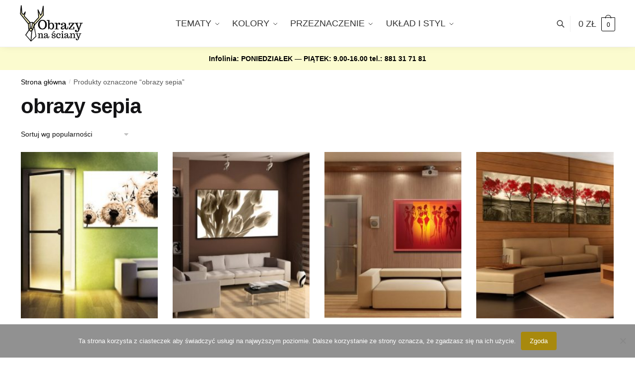

--- FILE ---
content_type: text/html; charset=UTF-8
request_url: https://obrazynasciany.pl/obraz/sepia/
body_size: 20704
content:
<!doctype html>
<html lang="pl-PL">
<head>
<meta charset="UTF-8">
<meta name="viewport" content="height=device-height, width=device-width, initial-scale=1">
<link rel="profile" href="https://gmpg.org/xfn/11">
<link rel="pingback" href="https://obrazynasciany.pl/xmlrpc.php">

<meta name='robots' content='index, follow, max-image-preview:large, max-snippet:-1, max-video-preview:-1' />

	<!-- This site is optimized with the Yoast SEO plugin v26.8 - https://yoast.com/product/yoast-seo-wordpress/ -->
	<title>obrazy sepia obrazy - &#187; obrazy na ściany</title>
	<link rel="canonical" href="https://obrazynasciany.pl/obraz/sepia/" />
	<meta property="og:locale" content="pl_PL" />
	<meta property="og:type" content="article" />
	<meta property="og:title" content="obrazy sepia obrazy - &#187; obrazy na ściany" />
	<meta property="og:url" content="https://obrazynasciany.pl/obraz/sepia/" />
	<meta property="og:site_name" content="obrazy na ściany" />
	<script type="application/ld+json" class="yoast-schema-graph">{"@context":"https://schema.org","@graph":[{"@type":"CollectionPage","@id":"https://obrazynasciany.pl/obraz/sepia/","url":"https://obrazynasciany.pl/obraz/sepia/","name":"obrazy sepia obrazy - &#187; obrazy na ściany","isPartOf":{"@id":"https://obrazynasciany.pl/#website"},"primaryImageOfPage":{"@id":"https://obrazynasciany.pl/obraz/sepia/#primaryimage"},"image":{"@id":"https://obrazynasciany.pl/obraz/sepia/#primaryimage"},"thumbnailUrl":"https://obrazynasciany.pl/wp-content/uploads/2013/08/10119a-w3.jpg","inLanguage":"pl-PL"},{"@type":"ImageObject","inLanguage":"pl-PL","@id":"https://obrazynasciany.pl/obraz/sepia/#primaryimage","url":"https://obrazynasciany.pl/wp-content/uploads/2013/08/10119a-w3.jpg","contentUrl":"https://obrazynasciany.pl/wp-content/uploads/2013/08/10119a-w3.jpg","width":550,"height":550,"caption":"obrazy dmuchawce"},{"@type":"WebSite","@id":"https://obrazynasciany.pl/#website","url":"https://obrazynasciany.pl/","name":"obrazy na ściany","description":"nowoczesne obrazy na ściany do dekorowania wnętrz","publisher":{"@id":"https://obrazynasciany.pl/#organization"},"potentialAction":[{"@type":"SearchAction","target":{"@type":"EntryPoint","urlTemplate":"https://obrazynasciany.pl/?s={search_term_string}"},"query-input":{"@type":"PropertyValueSpecification","valueRequired":true,"valueName":"search_term_string"}}],"inLanguage":"pl-PL"},{"@type":"Organization","@id":"https://obrazynasciany.pl/#organization","name":"obrazy na ściany","url":"https://obrazynasciany.pl/","logo":{"@type":"ImageObject","inLanguage":"pl-PL","@id":"https://obrazynasciany.pl/#/schema/logo/image/","url":"https://obrazynasciany.pl/wp-content/uploads/2018/05/logol2.png","contentUrl":"https://obrazynasciany.pl/wp-content/uploads/2018/05/logol2.png","width":231,"height":85,"caption":"obrazy na ściany"},"image":{"@id":"https://obrazynasciany.pl/#/schema/logo/image/"}}]}</script>
	<!-- / Yoast SEO plugin. -->


<link rel='dns-prefetch' href='//capi-automation.s3.us-east-2.amazonaws.com' />
<link rel="alternate" type="application/rss+xml" title="obrazy na ściany &raquo; Kanał z wpisami" href="https://obrazynasciany.pl/feed/" />
<link rel="alternate" type="application/rss+xml" title="obrazy na ściany &raquo; Kanał z komentarzami" href="https://obrazynasciany.pl/comments/feed/" />
<link rel="alternate" type="application/rss+xml" title="Kanał obrazy na ściany &raquo; obrazy sepia Tag" href="https://obrazynasciany.pl/obraz/sepia/feed/" />
<style id='wp-img-auto-sizes-contain-inline-css' type='text/css'>
img:is([sizes=auto i],[sizes^="auto," i]){contain-intrinsic-size:3000px 1500px}
/*# sourceURL=wp-img-auto-sizes-contain-inline-css */
</style>
<style id='wp-emoji-styles-inline-css' type='text/css'>

	img.wp-smiley, img.emoji {
		display: inline !important;
		border: none !important;
		box-shadow: none !important;
		height: 1em !important;
		width: 1em !important;
		margin: 0 0.07em !important;
		vertical-align: -0.1em !important;
		background: none !important;
		padding: 0 !important;
	}
/*# sourceURL=wp-emoji-styles-inline-css */
</style>
<link rel='stylesheet' id='wp-block-library-css' href='https://obrazynasciany.pl/wp-includes/css/dist/block-library/style.min.css?ver=6.9' type='text/css' media='all' />
<link rel='stylesheet' id='wc-blocks-style-css' href='https://obrazynasciany.pl/wp-content/plugins/woocommerce/assets/client/blocks/wc-blocks.css?ver=wc-10.4.3' type='text/css' media='all' />
<style id='global-styles-inline-css' type='text/css'>
:root{--wp--preset--aspect-ratio--square: 1;--wp--preset--aspect-ratio--4-3: 4/3;--wp--preset--aspect-ratio--3-4: 3/4;--wp--preset--aspect-ratio--3-2: 3/2;--wp--preset--aspect-ratio--2-3: 2/3;--wp--preset--aspect-ratio--16-9: 16/9;--wp--preset--aspect-ratio--9-16: 9/16;--wp--preset--color--black: #000000;--wp--preset--color--cyan-bluish-gray: #abb8c3;--wp--preset--color--white: #ffffff;--wp--preset--color--pale-pink: #f78da7;--wp--preset--color--vivid-red: #cf2e2e;--wp--preset--color--luminous-vivid-orange: #ff6900;--wp--preset--color--luminous-vivid-amber: #fcb900;--wp--preset--color--light-green-cyan: #7bdcb5;--wp--preset--color--vivid-green-cyan: #00d084;--wp--preset--color--pale-cyan-blue: #8ed1fc;--wp--preset--color--vivid-cyan-blue: #0693e3;--wp--preset--color--vivid-purple: #9b51e0;--wp--preset--gradient--vivid-cyan-blue-to-vivid-purple: linear-gradient(135deg,rgb(6,147,227) 0%,rgb(155,81,224) 100%);--wp--preset--gradient--light-green-cyan-to-vivid-green-cyan: linear-gradient(135deg,rgb(122,220,180) 0%,rgb(0,208,130) 100%);--wp--preset--gradient--luminous-vivid-amber-to-luminous-vivid-orange: linear-gradient(135deg,rgb(252,185,0) 0%,rgb(255,105,0) 100%);--wp--preset--gradient--luminous-vivid-orange-to-vivid-red: linear-gradient(135deg,rgb(255,105,0) 0%,rgb(207,46,46) 100%);--wp--preset--gradient--very-light-gray-to-cyan-bluish-gray: linear-gradient(135deg,rgb(238,238,238) 0%,rgb(169,184,195) 100%);--wp--preset--gradient--cool-to-warm-spectrum: linear-gradient(135deg,rgb(74,234,220) 0%,rgb(151,120,209) 20%,rgb(207,42,186) 40%,rgb(238,44,130) 60%,rgb(251,105,98) 80%,rgb(254,248,76) 100%);--wp--preset--gradient--blush-light-purple: linear-gradient(135deg,rgb(255,206,236) 0%,rgb(152,150,240) 100%);--wp--preset--gradient--blush-bordeaux: linear-gradient(135deg,rgb(254,205,165) 0%,rgb(254,45,45) 50%,rgb(107,0,62) 100%);--wp--preset--gradient--luminous-dusk: linear-gradient(135deg,rgb(255,203,112) 0%,rgb(199,81,192) 50%,rgb(65,88,208) 100%);--wp--preset--gradient--pale-ocean: linear-gradient(135deg,rgb(255,245,203) 0%,rgb(182,227,212) 50%,rgb(51,167,181) 100%);--wp--preset--gradient--electric-grass: linear-gradient(135deg,rgb(202,248,128) 0%,rgb(113,206,126) 100%);--wp--preset--gradient--midnight: linear-gradient(135deg,rgb(2,3,129) 0%,rgb(40,116,252) 100%);--wp--preset--font-size--small: clamp(1rem, 1rem + ((1vw - 0.2rem) * 0.368), 1.2rem);--wp--preset--font-size--medium: clamp(1rem, 1rem + ((1vw - 0.2rem) * 0.92), 1.5rem);--wp--preset--font-size--large: clamp(1.5rem, 1.5rem + ((1vw - 0.2rem) * 0.92), 2rem);--wp--preset--font-size--x-large: clamp(1.5rem, 1.5rem + ((1vw - 0.2rem) * 1.379), 2.25rem);--wp--preset--font-size--x-small: 0.85rem;--wp--preset--font-size--base: clamp(1rem, 1rem + ((1vw - 0.2rem) * 0.46), 1.25rem);--wp--preset--font-size--xx-large: clamp(2rem, 2rem + ((1vw - 0.2rem) * 1.839), 3rem);--wp--preset--font-size--xxx-large: clamp(2.25rem, 2.25rem + ((1vw - 0.2rem) * 3.218), 4rem);--wp--preset--spacing--20: 0.44rem;--wp--preset--spacing--30: 0.67rem;--wp--preset--spacing--40: 1rem;--wp--preset--spacing--50: 1.5rem;--wp--preset--spacing--60: 2.25rem;--wp--preset--spacing--70: 3.38rem;--wp--preset--spacing--80: 5.06rem;--wp--preset--spacing--small: clamp(.25rem, 2.5vw, 0.75rem);--wp--preset--spacing--medium: clamp(1rem, 4vw, 2rem);--wp--preset--spacing--large: clamp(1.25rem, 6vw, 3rem);--wp--preset--spacing--x-large: clamp(3rem, 7vw, 5rem);--wp--preset--spacing--xx-large: clamp(4rem, 9vw, 7rem);--wp--preset--spacing--xxx-large: clamp(5rem, 12vw, 9rem);--wp--preset--spacing--xxxx-large: clamp(6rem, 14vw, 13rem);--wp--preset--shadow--natural: 6px 6px 9px rgba(0, 0, 0, 0.2);--wp--preset--shadow--deep: 12px 12px 50px rgba(0, 0, 0, 0.4);--wp--preset--shadow--sharp: 6px 6px 0px rgba(0, 0, 0, 0.2);--wp--preset--shadow--outlined: 6px 6px 0px -3px rgb(255, 255, 255), 6px 6px rgb(0, 0, 0);--wp--preset--shadow--crisp: 6px 6px 0px rgb(0, 0, 0);--wp--custom--line-height--none: 1;--wp--custom--line-height--tight: 1.1;--wp--custom--line-height--snug: 1.2;--wp--custom--line-height--normal: 1.5;--wp--custom--line-height--relaxed: 1.625;--wp--custom--line-height--loose: 2;--wp--custom--line-height--body: 1.618;}:root { --wp--style--global--content-size: 900px;--wp--style--global--wide-size: 1190px; }:where(body) { margin: 0; }.wp-site-blocks { padding-top: var(--wp--style--root--padding-top); padding-bottom: var(--wp--style--root--padding-bottom); }.has-global-padding { padding-right: var(--wp--style--root--padding-right); padding-left: var(--wp--style--root--padding-left); }.has-global-padding > .alignfull { margin-right: calc(var(--wp--style--root--padding-right) * -1); margin-left: calc(var(--wp--style--root--padding-left) * -1); }.has-global-padding :where(:not(.alignfull.is-layout-flow) > .has-global-padding:not(.wp-block-block, .alignfull)) { padding-right: 0; padding-left: 0; }.has-global-padding :where(:not(.alignfull.is-layout-flow) > .has-global-padding:not(.wp-block-block, .alignfull)) > .alignfull { margin-left: 0; margin-right: 0; }.wp-site-blocks > .alignleft { float: left; margin-right: 2em; }.wp-site-blocks > .alignright { float: right; margin-left: 2em; }.wp-site-blocks > .aligncenter { justify-content: center; margin-left: auto; margin-right: auto; }:where(.wp-site-blocks) > * { margin-block-start: var(--wp--preset--spacing--medium); margin-block-end: 0; }:where(.wp-site-blocks) > :first-child { margin-block-start: 0; }:where(.wp-site-blocks) > :last-child { margin-block-end: 0; }:root { --wp--style--block-gap: var(--wp--preset--spacing--medium); }:root :where(.is-layout-flow) > :first-child{margin-block-start: 0;}:root :where(.is-layout-flow) > :last-child{margin-block-end: 0;}:root :where(.is-layout-flow) > *{margin-block-start: var(--wp--preset--spacing--medium);margin-block-end: 0;}:root :where(.is-layout-constrained) > :first-child{margin-block-start: 0;}:root :where(.is-layout-constrained) > :last-child{margin-block-end: 0;}:root :where(.is-layout-constrained) > *{margin-block-start: var(--wp--preset--spacing--medium);margin-block-end: 0;}:root :where(.is-layout-flex){gap: var(--wp--preset--spacing--medium);}:root :where(.is-layout-grid){gap: var(--wp--preset--spacing--medium);}.is-layout-flow > .alignleft{float: left;margin-inline-start: 0;margin-inline-end: 2em;}.is-layout-flow > .alignright{float: right;margin-inline-start: 2em;margin-inline-end: 0;}.is-layout-flow > .aligncenter{margin-left: auto !important;margin-right: auto !important;}.is-layout-constrained > .alignleft{float: left;margin-inline-start: 0;margin-inline-end: 2em;}.is-layout-constrained > .alignright{float: right;margin-inline-start: 2em;margin-inline-end: 0;}.is-layout-constrained > .aligncenter{margin-left: auto !important;margin-right: auto !important;}.is-layout-constrained > :where(:not(.alignleft):not(.alignright):not(.alignfull)){max-width: var(--wp--style--global--content-size);margin-left: auto !important;margin-right: auto !important;}.is-layout-constrained > .alignwide{max-width: var(--wp--style--global--wide-size);}body .is-layout-flex{display: flex;}.is-layout-flex{flex-wrap: wrap;align-items: center;}.is-layout-flex > :is(*, div){margin: 0;}body .is-layout-grid{display: grid;}.is-layout-grid > :is(*, div){margin: 0;}body{font-family: var(--wp--preset--font-family--primary);--wp--style--root--padding-top: 0;--wp--style--root--padding-right: var(--wp--preset--spacing--medium);--wp--style--root--padding-bottom: 0;--wp--style--root--padding-left: var(--wp--preset--spacing--medium);}a:where(:not(.wp-element-button)){text-decoration: false;}:root :where(.wp-element-button, .wp-block-button__link){background-color: #32373c;border-width: 0;color: #fff;font-family: inherit;font-size: inherit;font-style: inherit;font-weight: inherit;letter-spacing: inherit;line-height: inherit;padding-top: calc(0.667em + 2px);padding-right: calc(1.333em + 2px);padding-bottom: calc(0.667em + 2px);padding-left: calc(1.333em + 2px);text-decoration: none;text-transform: inherit;}.has-black-color{color: var(--wp--preset--color--black) !important;}.has-cyan-bluish-gray-color{color: var(--wp--preset--color--cyan-bluish-gray) !important;}.has-white-color{color: var(--wp--preset--color--white) !important;}.has-pale-pink-color{color: var(--wp--preset--color--pale-pink) !important;}.has-vivid-red-color{color: var(--wp--preset--color--vivid-red) !important;}.has-luminous-vivid-orange-color{color: var(--wp--preset--color--luminous-vivid-orange) !important;}.has-luminous-vivid-amber-color{color: var(--wp--preset--color--luminous-vivid-amber) !important;}.has-light-green-cyan-color{color: var(--wp--preset--color--light-green-cyan) !important;}.has-vivid-green-cyan-color{color: var(--wp--preset--color--vivid-green-cyan) !important;}.has-pale-cyan-blue-color{color: var(--wp--preset--color--pale-cyan-blue) !important;}.has-vivid-cyan-blue-color{color: var(--wp--preset--color--vivid-cyan-blue) !important;}.has-vivid-purple-color{color: var(--wp--preset--color--vivid-purple) !important;}.has-black-background-color{background-color: var(--wp--preset--color--black) !important;}.has-cyan-bluish-gray-background-color{background-color: var(--wp--preset--color--cyan-bluish-gray) !important;}.has-white-background-color{background-color: var(--wp--preset--color--white) !important;}.has-pale-pink-background-color{background-color: var(--wp--preset--color--pale-pink) !important;}.has-vivid-red-background-color{background-color: var(--wp--preset--color--vivid-red) !important;}.has-luminous-vivid-orange-background-color{background-color: var(--wp--preset--color--luminous-vivid-orange) !important;}.has-luminous-vivid-amber-background-color{background-color: var(--wp--preset--color--luminous-vivid-amber) !important;}.has-light-green-cyan-background-color{background-color: var(--wp--preset--color--light-green-cyan) !important;}.has-vivid-green-cyan-background-color{background-color: var(--wp--preset--color--vivid-green-cyan) !important;}.has-pale-cyan-blue-background-color{background-color: var(--wp--preset--color--pale-cyan-blue) !important;}.has-vivid-cyan-blue-background-color{background-color: var(--wp--preset--color--vivid-cyan-blue) !important;}.has-vivid-purple-background-color{background-color: var(--wp--preset--color--vivid-purple) !important;}.has-black-border-color{border-color: var(--wp--preset--color--black) !important;}.has-cyan-bluish-gray-border-color{border-color: var(--wp--preset--color--cyan-bluish-gray) !important;}.has-white-border-color{border-color: var(--wp--preset--color--white) !important;}.has-pale-pink-border-color{border-color: var(--wp--preset--color--pale-pink) !important;}.has-vivid-red-border-color{border-color: var(--wp--preset--color--vivid-red) !important;}.has-luminous-vivid-orange-border-color{border-color: var(--wp--preset--color--luminous-vivid-orange) !important;}.has-luminous-vivid-amber-border-color{border-color: var(--wp--preset--color--luminous-vivid-amber) !important;}.has-light-green-cyan-border-color{border-color: var(--wp--preset--color--light-green-cyan) !important;}.has-vivid-green-cyan-border-color{border-color: var(--wp--preset--color--vivid-green-cyan) !important;}.has-pale-cyan-blue-border-color{border-color: var(--wp--preset--color--pale-cyan-blue) !important;}.has-vivid-cyan-blue-border-color{border-color: var(--wp--preset--color--vivid-cyan-blue) !important;}.has-vivid-purple-border-color{border-color: var(--wp--preset--color--vivid-purple) !important;}.has-vivid-cyan-blue-to-vivid-purple-gradient-background{background: var(--wp--preset--gradient--vivid-cyan-blue-to-vivid-purple) !important;}.has-light-green-cyan-to-vivid-green-cyan-gradient-background{background: var(--wp--preset--gradient--light-green-cyan-to-vivid-green-cyan) !important;}.has-luminous-vivid-amber-to-luminous-vivid-orange-gradient-background{background: var(--wp--preset--gradient--luminous-vivid-amber-to-luminous-vivid-orange) !important;}.has-luminous-vivid-orange-to-vivid-red-gradient-background{background: var(--wp--preset--gradient--luminous-vivid-orange-to-vivid-red) !important;}.has-very-light-gray-to-cyan-bluish-gray-gradient-background{background: var(--wp--preset--gradient--very-light-gray-to-cyan-bluish-gray) !important;}.has-cool-to-warm-spectrum-gradient-background{background: var(--wp--preset--gradient--cool-to-warm-spectrum) !important;}.has-blush-light-purple-gradient-background{background: var(--wp--preset--gradient--blush-light-purple) !important;}.has-blush-bordeaux-gradient-background{background: var(--wp--preset--gradient--blush-bordeaux) !important;}.has-luminous-dusk-gradient-background{background: var(--wp--preset--gradient--luminous-dusk) !important;}.has-pale-ocean-gradient-background{background: var(--wp--preset--gradient--pale-ocean) !important;}.has-electric-grass-gradient-background{background: var(--wp--preset--gradient--electric-grass) !important;}.has-midnight-gradient-background{background: var(--wp--preset--gradient--midnight) !important;}.has-small-font-size{font-size: var(--wp--preset--font-size--small) !important;}.has-medium-font-size{font-size: var(--wp--preset--font-size--medium) !important;}.has-large-font-size{font-size: var(--wp--preset--font-size--large) !important;}.has-x-large-font-size{font-size: var(--wp--preset--font-size--x-large) !important;}.has-x-small-font-size{font-size: var(--wp--preset--font-size--x-small) !important;}.has-base-font-size{font-size: var(--wp--preset--font-size--base) !important;}.has-xx-large-font-size{font-size: var(--wp--preset--font-size--xx-large) !important;}.has-xxx-large-font-size{font-size: var(--wp--preset--font-size--xxx-large) !important;}
/*# sourceURL=global-styles-inline-css */
</style>

<link rel='stylesheet' id='cookie-notice-front-css' href='https://obrazynasciany.pl/wp-content/plugins/cookie-notice/css/front.min.css?ver=2.5.11' type='text/css' media='all' />
<link rel='stylesheet' id='smart-search-css' href='https://obrazynasciany.pl/wp-content/plugins/smart-woocommerce-search/assets/dist/css/general.css?ver=2.15.0' type='text/css' media='all' />
<style id='smart-search-inline-css' type='text/css'>
.widget_search .smart-search-suggestions .smart-search-post-icon{width:50px;}.wp-block-search.sws-search-block-default .smart-search-suggestions .smart-search-post-icon{width:50px;}.widget_product_search .smart-search-suggestions .smart-search-post-icon{width:50px;}.wp-block-search.sws-search-block-product .smart-search-suggestions .smart-search-post-icon{width:50px;}
/*# sourceURL=smart-search-inline-css */
</style>
<style id='woocommerce-inline-inline-css' type='text/css'>
.woocommerce form .form-row .required { visibility: visible; }
/*# sourceURL=woocommerce-inline-inline-css */
</style>
<link rel='stylesheet' id='shoptimizer-style-css' href='https://obrazynasciany.pl/wp-content/themes/shoptimizer/style.css?ver=2.7.5' type='text/css' media='all' />
<link rel='stylesheet' id='shoptimizer-child-style-css' href='https://obrazynasciany.pl/wp-content/themes/shoptimizer-child-theme/style.css?ver=1.1.0' type='text/css' media='all' />
<link rel='stylesheet' id='shoptimizer-main-min-css' href='https://obrazynasciany.pl/wp-content/themes/shoptimizer/assets/css/main/main.min.css?ver=2.7.5' type='text/css' media='all' />
<link rel='stylesheet' id='shoptimizer-blog-min-css' href='https://obrazynasciany.pl/wp-content/themes/shoptimizer/assets/css/main/blog.min.css?ver=2.7.5' type='text/css' media='all' />
<link rel='stylesheet' id='shoptimizer-modal-min-css' href='https://obrazynasciany.pl/wp-content/themes/shoptimizer/assets/css/main/modal.min.css?ver=2.7.5' type='text/css' media='all' />
<link rel='stylesheet' id='shoptimizer-dynamic-style-css' href='https://obrazynasciany.pl/wp-content/themes/shoptimizer/assets/css/main/dynamic.css?ver=2.7.5' type='text/css' media='all' />
<link rel='stylesheet' id='shoptimizer-blocks-min-css' href='https://obrazynasciany.pl/wp-content/themes/shoptimizer/assets/css/main/blocks.min.css?ver=2.7.5' type='text/css' media='all' />
<link rel='stylesheet' id='shoptimizer-woocommerce-min-css' href='https://obrazynasciany.pl/wp-content/themes/shoptimizer/assets/css/main/woocommerce.min.css?ver=2.7.5' type='text/css' media='all' />
<script type="text/javascript" src="https://obrazynasciany.pl/wp-includes/js/jquery/jquery.min.js?ver=3.7.1" id="jquery-core-js"></script>
<script type="text/javascript" src="https://obrazynasciany.pl/wp-includes/js/jquery/jquery-migrate.min.js?ver=3.4.1" id="jquery-migrate-js"></script>
<script type="text/javascript" src="https://obrazynasciany.pl/wp-content/plugins/woocommerce/assets/js/jquery-blockui/jquery.blockUI.min.js?ver=2.7.0-wc.10.4.3" id="wc-jquery-blockui-js" defer="defer" data-wp-strategy="defer"></script>
<script type="text/javascript" src="https://obrazynasciany.pl/wp-content/plugins/woocommerce/assets/js/js-cookie/js.cookie.min.js?ver=2.1.4-wc.10.4.3" id="wc-js-cookie-js" defer="defer" data-wp-strategy="defer"></script>
<script type="text/javascript" id="woocommerce-js-extra">
/* <![CDATA[ */
var woocommerce_params = {"ajax_url":"/wp-admin/admin-ajax.php","wc_ajax_url":"/?wc-ajax=%%endpoint%%","i18n_password_show":"Poka\u017c has\u0142o","i18n_password_hide":"Ukryj has\u0142o"};
//# sourceURL=woocommerce-js-extra
/* ]]> */
</script>
<script type="text/javascript" src="https://obrazynasciany.pl/wp-content/plugins/woocommerce/assets/js/frontend/woocommerce.min.js?ver=10.4.3" id="woocommerce-js" defer="defer" data-wp-strategy="defer"></script>
<link rel="https://api.w.org/" href="https://obrazynasciany.pl/wp-json/" /><link rel="alternate" title="JSON" type="application/json" href="https://obrazynasciany.pl/wp-json/wp/v2/product_tag/70" /><link rel="EditURI" type="application/rsd+xml" title="RSD" href="https://obrazynasciany.pl/xmlrpc.php?rsd" />
<meta name="generator" content="WordPress 6.9" />
<meta name="generator" content="WooCommerce 10.4.3" />
<!-- Facebook Pixel Code -->
<script>
  !function(f,b,e,v,n,t,s)
  {if(f.fbq)return;n=f.fbq=function(){n.callMethod?
  n.callMethod.apply(n,arguments):n.queue.push(arguments)};
  if(!f._fbq)f._fbq=n;n.push=n;n.loaded=!0;n.version='2.0';
  n.queue=[];t=b.createElement(e);t.async=!0;
  t.src=v;s=b.getElementsByTagName(e)[0];
  s.parentNode.insertBefore(t,s)}(window, document,'script',
  'https://connect.facebook.net/en_US/fbevents.js');
  fbq('init', '171597060059909');
  fbq('track', 'PageView');
</script>
<noscript><img height="1" width="1" style="display:none"
  src="https://www.facebook.com/tr?id=171597060059909&ev=PageView&noscript=1"
/></noscript>
<!-- End Facebook Pixel Code -->
<meta name="facebook-domain-verification" content="5qbyo2y63shzkkz4fq0h2tkw83l0wf" /><!-- Google Tag Manager -->
<script>
(function(w,d,s,l,i)
{
    w[l]=w[l]||[];
    w[l].push({'gtm.start':new Date().getTime(),event:'gtm.js'});
    var f=d.getElementsByTagName(s)[0],
    j=d.createElement(s),dl=l!='dataLayer'?'&l='+l:'';j.async=true;j.src='https://www.googletagmanager.com/gtm.js?id='+i+dl;f.parentNode.insertBefore(j,f);
})
(window,document,'script','dataLayer','GTM-MCDWWLN');
</script>
<!-- End Google Tag Manager -->


	<noscript><style>.woocommerce-product-gallery{ opacity: 1 !important; }</style></noscript>
	<meta name="generator" content="Elementor 3.20.1; features: e_optimized_assets_loading, additional_custom_breakpoints, block_editor_assets_optimize, e_image_loading_optimization; settings: css_print_method-external, google_font-enabled, font_display-auto">

<!-- Meta Pixel Code -->
<script type='text/javascript'>
!function(f,b,e,v,n,t,s){if(f.fbq)return;n=f.fbq=function(){n.callMethod?
n.callMethod.apply(n,arguments):n.queue.push(arguments)};if(!f._fbq)f._fbq=n;
n.push=n;n.loaded=!0;n.version='2.0';n.queue=[];t=b.createElement(e);t.async=!0;
t.src=v;s=b.getElementsByTagName(e)[0];s.parentNode.insertBefore(t,s)}(window,
document,'script','https://connect.facebook.net/en_US/fbevents.js');
</script>
<!-- End Meta Pixel Code -->
<script type='text/javascript'>var url = window.location.origin + '?ob=open-bridge';
            fbq('set', 'openbridge', '757858744402305', url);
fbq('init', '757858744402305', {}, {
    "agent": "wordpress-6.9-4.1.5"
})</script><script type='text/javascript'>
    fbq('track', 'PageView', []);
  </script>			<script  type="text/javascript">
				!function(f,b,e,v,n,t,s){if(f.fbq)return;n=f.fbq=function(){n.callMethod?
					n.callMethod.apply(n,arguments):n.queue.push(arguments)};if(!f._fbq)f._fbq=n;
					n.push=n;n.loaded=!0;n.version='2.0';n.queue=[];t=b.createElement(e);t.async=!0;
					t.src=v;s=b.getElementsByTagName(e)[0];s.parentNode.insertBefore(t,s)}(window,
					document,'script','https://connect.facebook.net/en_US/fbevents.js');
			</script>
			<!-- WooCommerce Facebook Integration Begin -->
			<script  type="text/javascript">

				fbq('init', '171597060059909', {}, {
    "agent": "woocommerce_0-10.4.3-3.5.15"
});

				document.addEventListener( 'DOMContentLoaded', function() {
					// Insert placeholder for events injected when a product is added to the cart through AJAX.
					document.body.insertAdjacentHTML( 'beforeend', '<div class=\"wc-facebook-pixel-event-placeholder\"></div>' );
				}, false );

			</script>
			<!-- WooCommerce Facebook Integration End -->
			<link rel="icon" href="https://obrazynasciany.pl/wp-content/uploads/2019/10/cropped-favico-32x32.png" sizes="32x32" />
<link rel="icon" href="https://obrazynasciany.pl/wp-content/uploads/2019/10/cropped-favico-192x192.png" sizes="192x192" />
<link rel="apple-touch-icon" href="https://obrazynasciany.pl/wp-content/uploads/2019/10/cropped-favico-180x180.png" />
<meta name="msapplication-TileImage" content="https://obrazynasciany.pl/wp-content/uploads/2019/10/cropped-favico-270x270.png" />
		<style type="text/css" id="wp-custom-css">
			#text-3 a{text-decoration:none}		</style>
		<style id="kirki-inline-styles">.header-4 .site-header .custom-logo-link img{height:76px;}.price ins, .summary .yith-wcwl-add-to-wishlist a:before, .site .commercekit-wishlist a i:before, .commercekit-wishlist-table .price, .commercekit-wishlist-table .price ins, .commercekit-ajs-product-price, .commercekit-ajs-product-price ins, .widget-area .widget.widget_categories a:hover, #secondary .widget ul li a:hover, #secondary.widget-area .widget li.chosen a, .widget-area .widget a:hover, #secondary .widget_recent_comments ul li a:hover, .woocommerce-pagination .page-numbers li .page-numbers.current, div.product p.price, body:not(.mobile-toggled) .main-navigation ul.menu li.full-width.menu-item-has-children ul li.highlight > a, body:not(.mobile-toggled) .main-navigation ul.menu li.full-width.menu-item-has-children ul li.highlight > a:hover, #secondary .widget ins span.amount, #secondary .widget ins span.amount span, .search-results article h2 a:hover{color:#a8890d;}.spinner > div, .widget_price_filter .ui-slider .ui-slider-range, .widget_price_filter .ui-slider .ui-slider-handle, #page .woocommerce-tabs ul.tabs li span, #secondary.widget-area .widget .tagcloud a:hover, .widget-area .widget.widget_product_tag_cloud a:hover, footer .mc4wp-form input[type="submit"], #payment .payment_methods li.woocommerce-PaymentMethod > input[type=radio]:first-child:checked + label:before, #payment .payment_methods li.wc_payment_method > input[type=radio]:first-child:checked + label:before, #shipping_method > li > input[type=radio]:first-child:checked + label:before, ul#shipping_method li:only-child label:before, .image-border .elementor-image:after, ul.products li.product .yith-wcwl-wishlistexistsbrowse a:before, ul.products li.product .yith-wcwl-wishlistaddedbrowse a:before, ul.products li.product .yith-wcwl-add-button a:before, .summary .yith-wcwl-add-to-wishlist a:before, li.product .commercekit-wishlist a em.cg-wishlist-t:before, li.product .commercekit-wishlist a em.cg-wishlist:before, .site .commercekit-wishlist a i:before, .summary .commercekit-wishlist a i.cg-wishlist-t:before, #page .woocommerce-tabs ul.tabs li a span, .commercekit-atc-tab-links li a span, .main-navigation ul li a span strong, .widget_layered_nav ul.woocommerce-widget-layered-nav-list li.chosen:before{background-color:#a8890d;}.woocommerce-tabs .tabs li a::after, .commercekit-atc-tab-links li a:after{border-color:#a8890d;}a{color:#2c2d33;}a:hover{color:#111;}body{background-color:#fff;}.col-full.topbar-wrapper{background-color:#fff;border-bottom-color:#eee;}.top-bar, .top-bar a{color:#323232;}body:not(.header-4) .site-header, .header-4-container{background-color:#fff;}.fa.menu-item, .ri.menu-item{border-left-color:#eee;}.header-4 .search-trigger span{border-right-color:#eee;}.header-widget-region{background-color:#fbfbcf;}.header-widget-region, .header-widget-region a{color:#000000;}.button, .button:hover, .message-inner a.button, .wc-proceed-to-checkout a.button, .wc-proceed-to-checkout .checkout-button.button:hover, .commercekit-wishlist-table button, input[type=submit], ul.products li.product .button, ul.products li.product .added_to_cart, ul.wc-block-grid__products .wp-block-button__link, ul.wc-block-grid__products .wp-block-button__link:hover, .site .widget_shopping_cart a.button.checkout, .woocommerce #respond input#submit.alt, .main-navigation ul.menu ul li a.button, .main-navigation ul.menu ul li a.button:hover, body .main-navigation ul.menu li.menu-item-has-children.full-width > .sub-menu-wrapper li a.button:hover, .main-navigation ul.menu li.menu-item-has-children.full-width > .sub-menu-wrapper li:hover a.added_to_cart, .site div.wpforms-container-full .wpforms-form button[type=submit], .product .cart .single_add_to_cart_button, .woocommerce-cart p.return-to-shop a, .elementor-row .feature p a, .image-feature figcaption span, .wp-element-button.wc-block-cart__submit-button, .wp-element-button.wc-block-components-button.wc-block-components-checkout-place-order-button{color:#fff;}.single-product div.product form.cart .button.added::before, #payment .place-order .button:before, .cart-collaterals .checkout-button:before, .widget_shopping_cart .buttons .checkout:before{background-color:#fff;}.button, input[type=submit], ul.products li.product .button, .commercekit-wishlist-table button, .woocommerce #respond input#submit.alt, .product .cart .single_add_to_cart_button, .widget_shopping_cart a.button.checkout, .main-navigation ul.menu li.menu-item-has-children.full-width > .sub-menu-wrapper li a.added_to_cart, .site div.wpforms-container-full .wpforms-form button[type=submit], ul.products li.product .added_to_cart, ul.wc-block-grid__products .wp-block-button__link, .woocommerce-cart p.return-to-shop a, .elementor-row .feature a, .image-feature figcaption span, .wp-element-button.wc-block-cart__submit-button, .wp-element-button.wc-block-components-button.wc-block-components-checkout-place-order-button{background-color:#a8890d;}.widget_shopping_cart a.button.checkout{border-color:#a8890d;}.button:hover, [type="submit"]:hover, .commercekit-wishlist-table button:hover, ul.products li.product .button:hover, #place_order[type="submit"]:hover, body .woocommerce #respond input#submit.alt:hover, .product .cart .single_add_to_cart_button:hover, .main-navigation ul.menu li.menu-item-has-children.full-width > .sub-menu-wrapper li a.added_to_cart:hover, .site div.wpforms-container-full .wpforms-form button[type=submit]:hover, .site div.wpforms-container-full .wpforms-form button[type=submit]:focus, ul.products li.product .added_to_cart:hover, ul.wc-block-grid__products .wp-block-button__link:hover, .widget_shopping_cart a.button.checkout:hover, .woocommerce-cart p.return-to-shop a:hover, .wp-element-button.wc-block-cart__submit-button:hover, .wp-element-button.wc-block-components-button.wc-block-components-checkout-place-order-button:hover{background-color:#977b0b;}.widget_shopping_cart a.button.checkout:hover{border-color:#977b0b;}.onsale, .product-label, .wc-block-grid__product-onsale{background-color:#a8890d;color:#fff;}.content-area .summary .onsale{color:#a8890d;}.summary .product-label:before, .product-details-wrapper .product-label:before{border-right-color:#a8890d;}.entry-content .testimonial-entry-title:after, .cart-summary .widget li strong::before, p.stars.selected a.active::before, p.stars:hover a::before, p.stars.selected a:not(.active)::before{color:#ee9e13;}.star-rating > span:before{background-color:#ee9e13;}header.woocommerce-products-header, .shoptimizer-category-banner{background-color:#ffffff;}.term-description p, .term-description a, .term-description a:hover, .shoptimizer-category-banner h1, .shoptimizer-category-banner .taxonomy-description p{color:#222;}.single-product .site-content .col-full{background-color:#f8f8f8;}.call-back-feature a{background-color:#a8890d;}.call-back-feature a, .site-content div.call-back-feature a:hover{color:#fff;}ul.checkout-bar:before, .woocommerce-checkout .checkout-bar li.active:after, ul.checkout-bar li.visited:after{background-color:#a8890d;}.below-content .widget .ri{color:#999;}.below-content .widget svg{stroke:#999;}footer.site-footer, footer.copyright{background-color:#111;color:#ccc;}.site footer.site-footer .widget .widget-title, .site-footer .widget.widget_block h2{color:#fff;}footer.site-footer a:not(.button), footer.copyright a{color:#999;}footer.site-footer a:not(.button):hover, footer.copyright a:hover{color:#fff;}footer.site-footer li a:after{border-color:#fff;}.top-bar{font-size:14px;}.menu-primary-menu-container > ul > li > a span:before{border-color:#a8890d;}.secondary-navigation .menu a, .ri.menu-item:before, .fa.menu-item:before{color:#404040;}.secondary-navigation .icon-wrapper svg{stroke:#404040;}.site-header-cart a.cart-contents .count, .site-header-cart a.cart-contents .count:after{border-color:#000000;}.site-header-cart a.cart-contents .count, .shoptimizer-cart-icon i{color:#000000;}.site-header-cart a.cart-contents:hover .count, .site-header-cart a.cart-contents:hover .count{background-color:#000000;}.site-header-cart .cart-contents{color:#000000;}.header-widget-region .widget{padding-top:12px;padding-bottom:12px;}.site .header-widget-region p, .site .header-widget-region li{font-size:14px;}.col-full, .single-product .site-content .shoptimizer-sticky-add-to-cart .col-full, body .woocommerce-message, .single-product .site-content .commercekit-sticky-add-to-cart .col-full, .wc-block-components-notice-banner{max-width:1200px;}.product-details-wrapper, .single-product .woocommerce-Tabs-panel, .single-product .archive-header .woocommerce-breadcrumb, .plp-below.archive.woocommerce .archive-header .woocommerce-breadcrumb, .related.products, .site-content #sspotReviews:not([data-shortcode="1"]), .upsells.products, .composite_summary, .composite_wrap, .wc-prl-recommendations, .yith-wfbt-section.woocommerce{max-width:calc(1200px + 5.2325em);}.main-navigation ul li.menu-item-has-children.full-width .container, .single-product .woocommerce-error{max-width:1200px;}.below-content .col-full, footer .col-full{max-width:calc(1200px + 40px);}#secondary{width:17%;}.content-area{width:76%;}body, button, input, select, option, textarea, h6{font-family:sans-serif;}.menu-primary-menu-container > ul > li > a, .site-header-cart .cart-contents{font-family:sans-serif;font-size:18px;letter-spacing:0px;text-transform:uppercase;}.main-navigation ul.menu ul li > a, .main-navigation ul.nav-menu ul li > a, .main-navigation ul.menu ul li.nolink{font-family:sans-serif;text-transform:none;}.main-navigation ul.menu li.menu-item-has-children.full-width > .sub-menu-wrapper li.menu-item-has-children > a, .main-navigation ul.menu li.menu-item-has-children.full-width > .sub-menu-wrapper li.heading > a, .main-navigation ul.menu li.menu-item-has-children.full-width > .sub-menu-wrapper li.nolink > span{font-family:sans-serif;font-size:15px;font-weight:600;letter-spacing:0px;color:#111;}.entry-content{font-family:sans-serif;}h1{font-family:sans-serif;}h2{font-family:sans-serif;}h3{font-family:sans-serif;}h4{font-family:sans-serif;}h5{font-family:sans-serif;}blockquote p{font-family:sans-serif;}.widget .widget-title, .widget .widgettitle, .widget.widget_block h2{font-family:sans-serif;font-size:15px;font-weight:600;}body.single-post h1{font-family:sans-serif;}.term-description, .shoptimizer-category-banner .taxonomy-description{font-family:sans-serif;}.content-area ul.products li.product .woocommerce-loop-product__title, .content-area ul.products li.product h2, ul.products li.product .woocommerce-loop-product__title, ul.products li.product .woocommerce-loop-product__title, .main-navigation ul.menu ul li.product .woocommerce-loop-product__title a, .wc-block-grid__product .wc-block-grid__product-title{font-family:sans-serif;font-size:15px;font-weight:600;}.summary h1{font-family:sans-serif;font-weight:600;}body .woocommerce #respond input#submit.alt, body .woocommerce a.button.alt, body .woocommerce button.button.alt, body .woocommerce input.button.alt, .product .cart .single_add_to_cart_button, .shoptimizer-sticky-add-to-cart__content-button a.button, .widget_shopping_cart a.button.checkout, #cgkit-tab-commercekit-sticky-atc-title button, #cgkit-mobile-commercekit-sticky-atc button{font-family:sans-serif;font-weight:600;letter-spacing:0px;text-transform:none;}@media (max-width: 992px){.main-header, .site-branding{height:93px;}.main-header .site-header-cart{top:calc(-14px + 93px / 2);}.sticky-m .mobile-filter, .sticky-m #cgkitpf-horizontal{top:93px;}.sticky-m .commercekit-atc-sticky-tabs{top:calc(93px - 1px);}.m-search-bh.sticky-m .commercekit-atc-sticky-tabs, .m-search-toggled.sticky-m .commercekit-atc-sticky-tabs{top:calc(93px + 60px - 1px);}.m-search-bh.sticky-m .mobile-filter, .m-search-toggled.sticky-m .mobile-filter, .m-search-bh.sticky-m #cgkitpf-horizontal, .m-search-toggled.sticky-m #cgkitpf-horizontal{top:calc(93px + 60px);}.sticky-m .cg-layout-vertical-scroll .cg-thumb-swiper{top:calc(93px + 10px);}body.theme-shoptimizer .site-header .custom-logo-link img, body.wp-custom-logo .site-header .custom-logo-link img{height:62px;}.m-search-bh .site-search, .m-search-toggled .site-search, .site-branding button.menu-toggle, .site-branding button.menu-toggle:hover{background-color:#fff;}.menu-toggle .bar, .site-header-cart a.cart-contents:hover .count{background-color:#111;}.menu-toggle .bar-text, .menu-toggle:hover .bar-text, .site-header-cart a.cart-contents .count{color:#111;}.mobile-search-toggle svg, .shoptimizer-myaccount svg{stroke:#111;}.site-header-cart a.cart-contents:hover .count{background-color:#dc9814;}.site-header-cart a.cart-contents:not(:hover) .count{color:#dc9814;}.shoptimizer-cart-icon svg{stroke:#dc9814;}.site-header .site-header-cart a.cart-contents .count, .site-header-cart a.cart-contents .count:after{border-color:#dc9814;}.col-full-nav{background-color:#fff;}.main-navigation ul li a, body .main-navigation ul.menu > li.menu-item-has-children > span.caret::after, .main-navigation .woocommerce-loop-product__title, .main-navigation ul.menu li.product, body .main-navigation ul.menu li.menu-item-has-children.full-width>.sub-menu-wrapper li h6 a, body .main-navigation ul.menu li.menu-item-has-children.full-width>.sub-menu-wrapper li h6 a:hover, .main-navigation ul.products li.product .price, body .main-navigation ul.menu li.menu-item-has-children li.menu-item-has-children span.caret, body.mobile-toggled .main-navigation ul.menu li.menu-item-has-children.full-width > .sub-menu-wrapper li p.product__categories a, body.mobile-toggled ul.products li.product p.product__categories a, body li.menu-item-product p.product__categories, main-navigation ul.menu li.menu-item-has-children.full-width > .sub-menu-wrapper li.menu-item-has-children > a, .main-navigation ul.menu li.menu-item-has-children.full-width > .sub-menu-wrapper li.heading > a, .mobile-extra, .mobile-extra h4, .mobile-extra a:not(.button){color:#222;}.main-navigation ul.menu li.menu-item-has-children span.caret::after{background-color:#222;}.main-navigation ul.menu > li.menu-item-has-children.dropdown-open > .sub-menu-wrapper{border-bottom-color:#eee;}}@media (min-width: 992px){.top-bar .textwidget{padding-top:10px;padding-bottom:10px;}}@media (min-width: 993px){.header-4 .header-4-container{height:95px;}.header-4 .menu-primary-menu-container > ul > li > a, .header-4 .search-trigger{line-height:95px;}.header-4 .menu-primary-menu-container > ul > li > a, .header-4 .site-header-cart .cart-contents .amount, .header-4 .search-trigger, .header-4 .search-trigger:hover, .header-4 .search-trigger:focus, .shoptimizer-myaccount a, .shoptimizer-myaccount a:hover{color:#323232;}.header-4 .main-navigation ul.menu > li.menu-item-has-children > a::after, .header-4 .main-navigation ul.menu > li.page_item_has_children > a::after, .header-4 .main-navigation ul.nav-menu > li.menu-item-has-children > a::after, .header-4 .main-navigation ul.nav-menu > li.page_item_has_children > a::after{background-color:#323232;}.main-navigation ul.menu ul.sub-menu{background-color:#fff;}.main-navigation ul.menu ul li a, .main-navigation ul.nav-menu ul li a{color:#323232;}.main-navigation ul.menu ul a:hover{color:#a8890d;}.shoptimizer-cart-icon svg{stroke:#000000;}.site-header-cart a.cart-contents:hover .count{color:#fff;}body.header-4:not(.full-width-header) .header-4-inner, .summary form.cart.commercekit_sticky-atc .commercekit-pdp-sticky-inner, .commercekit-atc-sticky-tabs ul.commercekit-atc-tab-links, .h-ckit-filters.no-woocommerce-sidebar .commercekit-product-filters{max-width:1200px;}}</style>
</head>

<body class="archive tax-product_tag term-sepia term-70 wp-custom-logo wp-theme-shoptimizer wp-child-theme-shoptimizer-child-theme theme-shoptimizer cookies-not-set woocommerce woocommerce-page woocommerce-no-js sticky-m sticky-d m-grid-1 header-4 pdp-full left-archives-sidebar right-page-sidebar wc-active product-align-center no-woocommerce-sidebar elementor-default elementor-kit-94965">

<!-- Google Tag Manager (noscript) -->
<noscript><iframe src="https://www.googletagmanager.com/ns.html?id=GTM-MCDWWLN"
height="0" width="0" style="display:none;visibility:hidden"></iframe></noscript>
<!-- End Google Tag Manager (noscript) -->

<!-- Meta Pixel Code -->
<noscript>
<img height="1" width="1" style="display:none" alt="fbpx"
src="https://www.facebook.com/tr?id=757858744402305&ev=PageView&noscript=1" />
</noscript>
<!-- End Meta Pixel Code -->

<div class="mobile-menu close-drawer">
				<span aria-hidden="true">
					<svg xmlns="http://www.w3.org/2000/svg" fill="none" viewBox="0 0 24 24" stroke="currentColor" stroke-width="1.5"><path stroke-linecap="round" stroke-linejoin="round" d="M6 18L18 6M6 6l12 12"></path></svg>
				</span>
		</div>
<div id="page" class="hfeed site">

			<a class="skip-link screen-reader-text" href="#site-navigation">Skip to navigation</a>
		<a class="skip-link screen-reader-text" href="#content">Skip to content</a>
				<div tabindex="-1" id="shoptimizerCartDrawer" class="shoptimizer-mini-cart-wrap" role="dialog" aria-label="Cart drawer">
			<div id="ajax-loading">
				<div class="shoptimizer-loader">
					<div class="spinner">
					<div class="bounce1"></div>
					<div class="bounce2"></div>
					<div class="bounce3"></div>
					</div>
				</div>
			</div>
			<div class="cart-drawer-heading">Your Cart</div>
			<button type="button" aria-label="Close drawer" class="close-drawer">
				<span aria-hidden="true">
					<svg xmlns="http://www.w3.org/2000/svg" fill="none" viewBox="0 0 24 24" stroke="currentColor" stroke-width="1.5"><path stroke-linecap="round" stroke-linejoin="round" d="M6 18L18 6M6 6l12 12"></path></svg>
				</span>
			</button>

				<div class="widget woocommerce widget_shopping_cart"><div class="widget_shopping_cart_content"></div></div>
			</div>


			
	
			
					<div class="header-4-container">
				<div class="header-4-inner">
		
	<header id="masthead" class="site-header">

		<div class="menu-overlay"></div>

		<div class="main-header col-full">

					<div class="site-branding">
			<button class="menu-toggle" aria-label="Menu" aria-controls="site-navigation" aria-expanded="false">
				<span class="bar"></span><span class="bar"></span><span class="bar"></span>
								<span class="bar-text">MENU</span>
					
			</button>
			<a href="https://obrazynasciany.pl/" class="custom-logo-link"><img width="200" height="119" src="https://obrazynasciany.pl/wp-content/uploads/2019/10/obrazynasciany-logo-2.png" class="custom-logo" alt="obrazy na ściany" srcset="https://obrazynasciany.pl/wp-content/uploads/2019/10/obrazynasciany-logo-2.png 200w, https://obrazynasciany.pl/wp-content/uploads/2019/10/obrazynasciany-logo-2-150x89.png 150w" sizes="(max-width: 360px) 147px, (max-width: 200px) 100vw, 200px" /></a>		</div>
					
									
												<div class="site-search">
						
							<div class="widget woocommerce widget_product_search"><form role="search" method="get" class="woocommerce-product-search" action="https://obrazynasciany.pl/">
	<label class="screen-reader-text" for="woocommerce-product-search-field-0">Szukaj:</label>
	<input type="search" id="woocommerce-product-search-field-0" class="search-field" placeholder="Szukaj produktów&hellip;" value="" name="s" />
	<button type="submit" value="Szukaj" class="">Szukaj</button>
	<input type="hidden" name="post_type" value="product" />
</form>
</div>						</div>
														



		<ul class="site-header-cart menu">
			<li>			
	<div class="cart-click">

					<a class="cart-contents" href="#" title="View your shopping cart">
		
		<span class="amount"><span class="woocommerce-Price-amount amount">0&nbsp;<span class="woocommerce-Price-currencySymbol">&#122;&#322;</span></span></span>

		
		<span class="count">0</span>
		
		
		

		</a>
	</div>	
		</li>
		</ul>
		
					
		</div>


	</header><!-- #masthead -->

	
	<div class="col-full-nav">

				
									
												<div class="site-search">
						
							<div class="widget woocommerce widget_product_search"><form role="search" method="get" class="woocommerce-product-search" action="https://obrazynasciany.pl/">
	<label class="screen-reader-text" for="woocommerce-product-search-field-1">Szukaj:</label>
	<input type="search" id="woocommerce-product-search-field-1" class="search-field" placeholder="Szukaj produktów&hellip;" value="" name="s" />
	<button type="submit" value="Szukaj" class="">Szukaj</button>
	<input type="hidden" name="post_type" value="product" />
</form>
</div>						</div>
											
			
			<nav id="site-navigation" class="main-navigation" aria-label="Primary Navigation">

			
						<div class="primary-navigation with-logo">
			
					
						<div class="menu-primary-menu-container">
				<ul id="menu-sklep" class="menu"><li id="nav-menu-item-42702" class="full-width menu-item menu-item-type-custom menu-item-object-custom menu-item-has-children"  aria-haspopup="true" aria-expanded="false"><a href="#" class="cg-menu-link main-menu-link"><span>tematy</span></a><span class="caret"></span>
<div class='sub-menu-wrapper'><div class='container'><ul class='sub-menu'>
<li id="nav-menu-item-25209" class="menu-item menu-item-type-custom menu-item-object-custom menu-item-has-children"  aria-haspopup="true" aria-expanded="false"><a href="#" class="cg-menu-link sub-menu-link"><span>miejskie widoki</span></a><span class="caret"></span>
	<div class='sub-menu-wrapper'><div class='container'><ul class='sub-menu'>
<li id="nav-menu-item-77" class="menu-item menu-item-type-taxonomy menu-item-object-product_cat" ><a href="https://obrazynasciany.pl/obrazy/architektura/" class="cg-menu-link sub-menu-link"><span>obrazy architektura</span></a></li>
<li id="nav-menu-item-10844" class="menu-item menu-item-type-taxonomy menu-item-object-product_cat" ><a href="https://obrazynasciany.pl/obrazy/obrazy-uliczki-2/" class="cg-menu-link sub-menu-link"><span>obrazy z uliczkami</span></a></li>
<li id="nav-menu-item-6514" class="menu-item menu-item-type-taxonomy menu-item-object-product_cat" ><a href="https://obrazynasciany.pl/obrazy/nocne-widoki/" class="cg-menu-link sub-menu-link"><span>obrazy nocne widoki</span></a></li>
<li id="nav-menu-item-6515" class="menu-item menu-item-type-taxonomy menu-item-object-product_cat" ><a href="https://obrazynasciany.pl/obrazy/panoramy-miast/" class="cg-menu-link sub-menu-link"><span>obrazy panoramy miast</span></a></li>
<li id="nav-menu-item-6512" class="menu-item menu-item-type-taxonomy menu-item-object-product_cat" ><a href="https://obrazynasciany.pl/obrazy/mosty/" class="cg-menu-link sub-menu-link"><span>obrazy z mostami</span></a></li>
<li id="nav-menu-item-42703" class="menu-item menu-item-type-taxonomy menu-item-object-product_cat" ><a href="https://obrazynasciany.pl/obrazy/obrazy-londyn/" class="cg-menu-link sub-menu-link"><span>obrazy Londyn</span></a></li>
<li id="nav-menu-item-42704" class="menu-item menu-item-type-taxonomy menu-item-object-product_cat" ><a href="https://obrazynasciany.pl/obrazy/obrazy-z-paryzem/" class="cg-menu-link sub-menu-link"><span>obrazy z Paryżem</span></a></li>
	</ul></div></div>
</li>
<li id="nav-menu-item-25210" class="menu-item menu-item-type-custom menu-item-object-custom menu-item-has-children"  aria-haspopup="true" aria-expanded="false"><a href="#" class="cg-menu-link sub-menu-link"><span>natura i przyroda</span></a><span class="caret"></span>
	<div class='sub-menu-wrapper'><div class='container'><ul class='sub-menu'>
<li id="nav-menu-item-83" class="menu-item menu-item-type-taxonomy menu-item-object-product_cat" ><a href="https://obrazynasciany.pl/obrazy/krajobrazy/" class="cg-menu-link sub-menu-link"><span>piekne krajobrazy</span></a></li>
<li id="nav-menu-item-6510" class="menu-item menu-item-type-taxonomy menu-item-object-product_cat" ><a href="https://obrazynasciany.pl/obrazy/obrazy-kwiaty/" class="cg-menu-link sub-menu-link"><span>obrazy z kwiatami</span></a></li>
<li id="nav-menu-item-6508" class="menu-item menu-item-type-taxonomy menu-item-object-product_cat" ><a href="https://obrazynasciany.pl/obrazy/drzewa/" class="cg-menu-link sub-menu-link"><span>drzewa i lasy</span></a></li>
<li id="nav-menu-item-42706" class="menu-item menu-item-type-taxonomy menu-item-object-product_cat" ><a href="https://obrazynasciany.pl/obrazy/rosliny/" class="cg-menu-link sub-menu-link"><span>obrazy z roślinami</span></a></li>
<li id="nav-menu-item-10837" class="menu-item menu-item-type-taxonomy menu-item-object-product_cat" ><a href="https://obrazynasciany.pl/obrazy/tulipany/" class="cg-menu-link sub-menu-link"><span>obrazy z tulipanami</span></a></li>
<li id="nav-menu-item-42707" class="label-hot menu-item menu-item-type-taxonomy menu-item-object-product_cat" ><a href="https://obrazynasciany.pl/obrazy/obrazy-z-jeleniami/" class="cg-menu-link sub-menu-link"><span>obrazy z jeleniami</span></a></li>
<li id="nav-menu-item-6507" class="menu-item menu-item-type-taxonomy menu-item-object-product_cat" ><a href="https://obrazynasciany.pl/obrazy/zwierzeta/" class="cg-menu-link sub-menu-link"><span>zwięrzeta</span></a></li>
<li id="nav-menu-item-70351" class="menu-item menu-item-type-taxonomy menu-item-object-product_cat" ><a href="https://obrazynasciany.pl/obrazy/gory/" class="cg-menu-link sub-menu-link"><span>obrazy góry</span></a></li>
	</ul></div></div>
</li>
<li id="nav-menu-item-25211" class="menu-item menu-item-type-custom menu-item-object-custom menu-item-has-children"  aria-haspopup="true" aria-expanded="false"><a href="#" class="cg-menu-link sub-menu-link"><span>różne motywy</span></a><span class="caret"></span>
	<div class='sub-menu-wrapper'><div class='container'><ul class='sub-menu'>
<li id="nav-menu-item-6552" class="menu-item menu-item-type-taxonomy menu-item-object-product_cat" ><a href="https://obrazynasciany.pl/obrazy/dzieciece/" class="cg-menu-link sub-menu-link"><span>obrazy dziecięce</span></a></li>
<li id="nav-menu-item-6509" class="menu-item menu-item-type-taxonomy menu-item-object-product_cat" ><a href="https://obrazynasciany.pl/obrazy/obrazy-kulinaria/" class="cg-menu-link sub-menu-link"><span>motywy kuchenne</span></a></li>
<li id="nav-menu-item-10838" class="menu-item menu-item-type-taxonomy menu-item-object-product_cat" ><a href="https://obrazynasciany.pl/obrazy/kawowy/" class="cg-menu-link sub-menu-link"><span>obrazy z kawą</span></a></li>
<li id="nav-menu-item-6511" class="menu-item menu-item-type-taxonomy menu-item-object-product_cat" ><a href="https://obrazynasciany.pl/obrazy/ludzie/" class="cg-menu-link sub-menu-link"><span>ludzie i postacie</span></a></li>
<li id="nav-menu-item-10846" class="menu-item menu-item-type-taxonomy menu-item-object-product_cat" ><a href="https://obrazynasciany.pl/obrazy/sport-i-taniec/" class="cg-menu-link sub-menu-link"><span>obrazy sport i taniec</span></a></li>
<li id="nav-menu-item-6575" class="menu-item menu-item-type-taxonomy menu-item-object-product_cat" ><a href="https://obrazynasciany.pl/obrazy/reprodukcje-malarzy/" class="cg-menu-link sub-menu-link"><span>reprodukcje</span></a></li>
<li id="nav-menu-item-42708" class="menu-item menu-item-type-taxonomy menu-item-object-product_cat" ><a href="https://obrazynasciany.pl/obrazy/tekstura/" class="cg-menu-link sub-menu-link"><span>obrazy tekstura</span></a></li>
<li id="nav-menu-item-70239" class="menu-item menu-item-type-taxonomy menu-item-object-product_cat" ><a href="https://obrazynasciany.pl/obrazy/obrazy-geometryczne/" class="cg-menu-link sub-menu-link"><span>Obrazy geometryczne</span></a></li>
	</ul></div></div>
</li>
<li id="nav-menu-item-25212" class="menu-item menu-item-type-custom menu-item-object-custom menu-item-has-children"  aria-haspopup="true" aria-expanded="false"><a href="#" class="cg-menu-link sub-menu-link"><span>modne trendy</span></a><span class="caret"></span>
	<div class='sub-menu-wrapper'><div class='container'><ul class='sub-menu'>
<li id="nav-menu-item-42709" class="menu-item menu-item-type-taxonomy menu-item-object-product_cat" ><a href="https://obrazynasciany.pl/obrazy/obrazy-mapy-2/" class="cg-menu-link sub-menu-link"><span>obrazy mapy</span></a></li>
<li id="nav-menu-item-42710" class="label-hot menu-item menu-item-type-taxonomy menu-item-object-product_cat" ><a href="https://obrazynasciany.pl/obrazy/obrazy-tropikalne/" class="cg-menu-link sub-menu-link"><span>obrazy tropikalne</span></a></li>
<li id="nav-menu-item-6553" class="menu-item menu-item-type-taxonomy menu-item-object-product_cat" ><a href="https://obrazynasciany.pl/obrazy/folki/" class="cg-menu-link sub-menu-link"><span>folki i ludowe</span></a></li>
<li id="nav-menu-item-96660" class="menu-item menu-item-type-taxonomy menu-item-object-product_cat" ><a href="https://obrazynasciany.pl/obrazy/obrazy-znaki-zodiaku/" class="cg-menu-link sub-menu-link"><span>znaki zodiaku</span></a></li>
<li id="nav-menu-item-22760" class="menu-item menu-item-type-taxonomy menu-item-object-product_cat" ><a href="https://obrazynasciany.pl/obrazy/sentencje/" class="cg-menu-link sub-menu-link"><span>sentencje i napisy</span></a></li>
<li id="nav-menu-item-10839" class="menu-item menu-item-type-taxonomy menu-item-object-product_cat" ><a href="https://obrazynasciany.pl/obrazy/kosmos/" class="cg-menu-link sub-menu-link"><span>kosmos i planety</span></a></li>
<li id="nav-menu-item-6517" class="menu-item menu-item-type-taxonomy menu-item-object-product_cat" ><a href="https://obrazynasciany.pl/obrazy/abstrakcje/" class="cg-menu-link sub-menu-link"><span>obrazy abstrakcyjne</span></a></li>
<li id="nav-menu-item-6518" class="menu-item menu-item-type-taxonomy menu-item-object-product_cat" ><a href="https://obrazynasciany.pl/obrazy/obrazy-motoryzacja/" class="cg-menu-link sub-menu-link"><span>samochody i motocykle</span></a></li>
<li id="nav-menu-item-95395" class="menu-item menu-item-type-taxonomy menu-item-object-product_cat" ><a href="https://obrazynasciany.pl/obrazy/ewa-m-turowski/" class="cg-menu-link sub-menu-link"><span>Obrazy z żywicy</span></a></li>
	</ul></div></div>
</li>
</ul></div></div>
</li>
<li id="nav-menu-item-42711" class="full-width menu-item menu-item-type-custom menu-item-object-custom menu-item-has-children"  aria-haspopup="true" aria-expanded="false"><a href="#" class="cg-menu-link main-menu-link"><span>kolory</span></a><span class="caret"></span>
<div class='sub-menu-wrapper'><div class='container'><ul class='sub-menu'>
<li id="nav-menu-item-25213" class="menu-item menu-item-type-custom menu-item-object-custom menu-item-has-children"  aria-haspopup="true" aria-expanded="false"><a href="#" class="cg-menu-link sub-menu-link"><span>zimne</span></a><span class="caret"></span>
	<div class='sub-menu-wrapper'><div class='container'><ul class='sub-menu'>
<li id="nav-menu-item-6563" class="menu-item menu-item-type-taxonomy menu-item-object-product_cat" ><a href="https://obrazynasciany.pl/obrazy/one-color/" class="cg-menu-link sub-menu-link"><span>mono + jeden kolor</span></a></li>
<li id="nav-menu-item-6570" class="menu-item menu-item-type-taxonomy menu-item-object-product_cat" ><a href="https://obrazynasciany.pl/obrazy/czarno-biale/" class="cg-menu-link sub-menu-link"><span>obrazy czarno białe</span></a></li>
<li id="nav-menu-item-95268" class="menu-item menu-item-type-taxonomy menu-item-object-product_cat" ><a href="https://obrazynasciany.pl/obrazy/obrazy-w-szarosciach/" class="cg-menu-link sub-menu-link"><span>obrazy w szarościach</span></a></li>
<li id="nav-menu-item-6564" class="menu-item menu-item-type-taxonomy menu-item-object-product_cat" ><a href="https://obrazynasciany.pl/obrazy/fioletowe/" class="cg-menu-link sub-menu-link"><span>obrazy fioletowe i różowe</span></a></li>
<li id="nav-menu-item-6566" class="menu-item menu-item-type-taxonomy menu-item-object-product_cat" ><a href="https://obrazynasciany.pl/obrazy/niebieskie/" class="cg-menu-link sub-menu-link"><span>obrazy niebieskie</span></a></li>
<li id="nav-menu-item-95267" class="menu-item menu-item-type-taxonomy menu-item-object-product_cat" ><a href="https://obrazynasciany.pl/obrazy/obrazy-granatowe/" class="cg-menu-link sub-menu-link"><span>obrazy granatowe</span></a></li>
<li id="nav-menu-item-6568" class="menu-item menu-item-type-taxonomy menu-item-object-product_cat" ><a href="https://obrazynasciany.pl/obrazy/zielone/" class="cg-menu-link sub-menu-link"><span>obrazy zielone</span></a></li>
<li id="nav-menu-item-6565" class="menu-item menu-item-type-taxonomy menu-item-object-product_cat" ><a href="https://obrazynasciany.pl/obrazy/mietowe-i-turkusowe/" class="cg-menu-link sub-menu-link"><span>obrazy turkusowe, miętowe</span></a></li>
	</ul></div></div>
</li>
<li id="nav-menu-item-25214" class="menu-item menu-item-type-custom menu-item-object-custom menu-item-has-children"  aria-haspopup="true" aria-expanded="false"><a href="#" class="cg-menu-link sub-menu-link"><span>ciepłe</span></a><span class="caret"></span>
	<div class='sub-menu-wrapper'><div class='container'><ul class='sub-menu'>
<li id="nav-menu-item-6567" class="menu-item menu-item-type-taxonomy menu-item-object-product_cat" ><a href="https://obrazynasciany.pl/obrazy/sepia/" class="cg-menu-link sub-menu-link"><span>obrazy w sepii</span></a></li>
<li id="nav-menu-item-10704" class="menu-item menu-item-type-taxonomy menu-item-object-product_cat" ><a href="https://obrazynasciany.pl/obrazy/bezowe/" class="cg-menu-link sub-menu-link"><span>obrazy beżowe</span></a></li>
<li id="nav-menu-item-10705" class="menu-item menu-item-type-taxonomy menu-item-object-product_cat" ><a href="https://obrazynasciany.pl/obrazy/brazowy/" class="cg-menu-link sub-menu-link"><span>obrazy brązowe</span></a></li>
<li id="nav-menu-item-6569" class="menu-item menu-item-type-taxonomy menu-item-object-product_cat" ><a href="https://obrazynasciany.pl/obrazy/zolty-pomaranczowy/" class="cg-menu-link sub-menu-link"><span>żóte i pomarańczowe</span></a></li>
<li id="nav-menu-item-95270" class="menu-item menu-item-type-taxonomy menu-item-object-product_cat" ><a href="https://obrazynasciany.pl/obrazy/obrazy-ze-zlotem/" class="cg-menu-link sub-menu-link"><span>obrazy ze złotem</span></a></li>
<li id="nav-menu-item-6562" class="menu-item menu-item-type-taxonomy menu-item-object-product_cat" ><a href="https://obrazynasciany.pl/obrazy/czerwone/" class="cg-menu-link sub-menu-link"><span>obrazy z czerwienią</span></a></li>
<li id="nav-menu-item-6576" class="menu-item menu-item-type-taxonomy menu-item-object-product_cat" ><a href="https://obrazynasciany.pl/obrazy/kolorowe/" class="cg-menu-link sub-menu-link"><span>obrazy wielokolorowe</span></a></li>
	</ul></div></div>
</li>
</ul></div></div>
</li>
<li id="nav-menu-item-42712" class="full-width menu-item menu-item-type-custom menu-item-object-custom menu-item-has-children"  aria-haspopup="true" aria-expanded="false"><a href="#" class="cg-menu-link main-menu-link"><span>przeznaczenie</span></a><span class="caret"></span>
<div class='sub-menu-wrapper'><div class='container'><ul class='sub-menu'>
<li id="nav-menu-item-89533" class="menu-item menu-item-type-custom menu-item-object-custom menu-item-has-children"  aria-haspopup="true" aria-expanded="false"><a href="#" class="cg-menu-link sub-menu-link"><span>pomieszczenia</span></a><span class="caret"></span>
	<div class='sub-menu-wrapper'><div class='container'><ul class='sub-menu'>
<li id="nav-menu-item-78" class="menu-item menu-item-type-taxonomy menu-item-object-product_cat" ><a href="https://obrazynasciany.pl/obrazy/do-kuchni/" class="cg-menu-link sub-menu-link"><span>do kuchni</span></a></li>
<li id="nav-menu-item-79" class="menu-item menu-item-type-taxonomy menu-item-object-product_cat" ><a href="https://obrazynasciany.pl/obrazy/do-salonu/" class="cg-menu-link sub-menu-link"><span>do salonu</span></a></li>
<li id="nav-menu-item-80" class="menu-item menu-item-type-taxonomy menu-item-object-product_cat" ><a href="https://obrazynasciany.pl/obrazy/do-sypialni/" class="cg-menu-link sub-menu-link"><span>do sypialni</span></a></li>
<li id="nav-menu-item-6549" class="menu-item menu-item-type-taxonomy menu-item-object-product_cat" ><a href="https://obrazynasciany.pl/obrazy/do-jadalni/" class="cg-menu-link sub-menu-link"><span>do jadalni</span></a></li>
<li id="nav-menu-item-6550" class="menu-item menu-item-type-taxonomy menu-item-object-product_cat" ><a href="https://obrazynasciany.pl/obrazy/do-przedpokoju/" class="cg-menu-link sub-menu-link"><span>do przedpokoju</span></a></li>
<li id="nav-menu-item-10706" class="menu-item menu-item-type-taxonomy menu-item-object-product_cat" ><a href="https://obrazynasciany.pl/obrazy/dla-dzieci/" class="cg-menu-link sub-menu-link"><span>do pokoju dziecka</span></a></li>
	</ul></div></div>
</li>
<li id="nav-menu-item-25216" class="menu-item menu-item-type-custom menu-item-object-custom menu-item-has-children"  aria-haspopup="true" aria-expanded="false"><a href="#" class="cg-menu-link sub-menu-link"><span>do domu</span></a><span class="caret"></span>
	<div class='sub-menu-wrapper'><div class='container'><ul class='sub-menu'>
<li id="nav-menu-item-6577" class="menu-item menu-item-type-taxonomy menu-item-object-product_cat" ><a href="https://obrazynasciany.pl/obrazy/do-lazienki-i-toalety/" class="cg-menu-link sub-menu-link"><span>do łazienki i toalety</span></a></li>
<li id="nav-menu-item-10708" class="menu-item menu-item-type-taxonomy menu-item-object-product_cat" ><a href="https://obrazynasciany.pl/obrazy/do-lazienki/" class="cg-menu-link sub-menu-link"><span>do salonów kąpielowych</span></a></li>
<li id="nav-menu-item-70347" class="menu-item menu-item-type-taxonomy menu-item-object-product_cat" ><a href="https://obrazynasciany.pl/obrazy/na-korytarz/" class="cg-menu-link sub-menu-link"><span>obrazy na korytarz</span></a></li>
<li id="nav-menu-item-70353" class="menu-item menu-item-type-taxonomy menu-item-object-product_cat" ><a href="https://obrazynasciany.pl/obrazy/na-klatke-schodowa/" class="cg-menu-link sub-menu-link"><span>obrazy na klatkę schodową</span></a></li>
<li id="nav-menu-item-95262" class="menu-item menu-item-type-taxonomy menu-item-object-product_cat" ><a href="https://obrazynasciany.pl/obrazy/do-loftu/" class="cg-menu-link sub-menu-link"><span>Obrazy do loftu</span></a></li>
	</ul></div></div>
</li>
<li id="nav-menu-item-89534" class="menu-item menu-item-type-custom menu-item-object-custom menu-item-has-children"  aria-haspopup="true" aria-expanded="false"><a href="#" class="cg-menu-link sub-menu-link"><span>na okazje</span></a><span class="caret"></span>
	<div class='sub-menu-wrapper'><div class='container'><ul class='sub-menu'>
<li id="nav-menu-item-70348" class="menu-item menu-item-type-taxonomy menu-item-object-product_cat" ><a href="https://obrazynasciany.pl/obrazy/na-parapetowke/" class="cg-menu-link sub-menu-link"><span>obrazy na parapetówkę</span></a></li>
<li id="nav-menu-item-70349" class="menu-item menu-item-type-taxonomy menu-item-object-product_cat" ><a href="https://obrazynasciany.pl/obrazy/na-prezent-urodzinowy/" class="cg-menu-link sub-menu-link"><span>obraz na prezent</span></a></li>
	</ul></div></div>
</li>
<li id="nav-menu-item-25217" class="menu-item menu-item-type-custom menu-item-object-custom menu-item-has-children"  aria-haspopup="true" aria-expanded="false"><a href="#" class="cg-menu-link sub-menu-link"><span>do firm</span></a><span class="caret"></span>
	<div class='sub-menu-wrapper'><div class='container'><ul class='sub-menu'>
<li id="nav-menu-item-95261" class="menu-item menu-item-type-taxonomy menu-item-object-product_cat" ><a href="https://obrazynasciany.pl/obrazy/do-kawiarni/" class="cg-menu-link sub-menu-link"><span>Obrazy do kawiarni</span></a></li>
<li id="nav-menu-item-6551" class="menu-item menu-item-type-taxonomy menu-item-object-product_cat" ><a href="https://obrazynasciany.pl/obrazy/do-restauracji/" class="cg-menu-link sub-menu-link"><span>do restauracji</span></a></li>
<li id="nav-menu-item-6548" class="menu-item menu-item-type-taxonomy menu-item-object-product_cat" ><a href="https://obrazynasciany.pl/obrazy/do-biura-hotelu/" class="cg-menu-link sub-menu-link"><span>do biura, firmy</span></a></li>
<li id="nav-menu-item-95260" class="menu-item menu-item-type-taxonomy menu-item-object-product_cat" ><a href="https://obrazynasciany.pl/obrazy/do-biura-podrozy/" class="cg-menu-link sub-menu-link"><span>Obrazy do biura podróży</span></a></li>
<li id="nav-menu-item-6560" class="menu-item menu-item-type-taxonomy menu-item-object-product_cat" ><a href="https://obrazynasciany.pl/obrazy/do-gabinetu-kosmetycznego/" class="cg-menu-link sub-menu-link"><span>do studia urody</span></a></li>
<li id="nav-menu-item-69078" class="menu-item menu-item-type-taxonomy menu-item-object-product_cat" ><a href="https://obrazynasciany.pl/obrazy/do-salonu-fryzjerskiego/" class="cg-menu-link sub-menu-link"><span>do salonu fryzjerskiego</span></a></li>
<li id="nav-menu-item-93393" class="menu-item menu-item-type-taxonomy menu-item-object-product_cat" ><a href="https://obrazynasciany.pl/obrazy/dla-barberow/" class="cg-menu-link sub-menu-link"><span>dla Barberów</span></a></li>
<li id="nav-menu-item-10707" class="menu-item menu-item-type-taxonomy menu-item-object-product_cat" ><a href="https://obrazynasciany.pl/obrazy/do-silowni/" class="cg-menu-link sub-menu-link"><span>do fitnessu i siłowni</span></a></li>
<li id="nav-menu-item-70241" class="menu-item menu-item-type-taxonomy menu-item-object-product_cat" ><a href="https://obrazynasciany.pl/obrazy/do-gabinetu-lekarskiego/" class="cg-menu-link sub-menu-link"><span>do gabinetu lekarskiego</span></a></li>
<li id="nav-menu-item-70245" class="menu-item menu-item-type-taxonomy menu-item-object-product_cat" ><a href="https://obrazynasciany.pl/obrazy/do-gabinetu-stomatologicznego/" class="cg-menu-link sub-menu-link"><span>gabinet stomatologiczny</span></a></li>
<li id="nav-menu-item-70242" class="menu-item menu-item-type-taxonomy menu-item-object-product_cat" ><a href="https://obrazynasciany.pl/obrazy/do-gabinetu-weterynaryjnego/" class="cg-menu-link sub-menu-link"><span>dla weterynarza</span></a></li>
<li id="nav-menu-item-95263" class="menu-item menu-item-type-taxonomy menu-item-object-product_cat" ><a href="https://obrazynasciany.pl/obrazy/do-przedszkola/" class="cg-menu-link sub-menu-link"><span>Obrazy do przedszkola</span></a></li>
<li id="nav-menu-item-95265" class="menu-item menu-item-type-taxonomy menu-item-object-product_cat" ><a href="https://obrazynasciany.pl/obrazy/do-szkoly/" class="cg-menu-link sub-menu-link"><span>Obrazy do szkoły</span></a></li>
<li id="nav-menu-item-95264" class="menu-item menu-item-type-taxonomy menu-item-object-product_cat" ><a href="https://obrazynasciany.pl/obrazy/do-sklepu/" class="cg-menu-link sub-menu-link"><span>Obrazy do sklepu</span></a></li>
	</ul></div></div>
</li>
</ul></div></div>
</li>
<li id="nav-menu-item-76" class="full-width menu-item menu-item-type-custom menu-item-object-custom menu-item-has-children"  aria-haspopup="true" aria-expanded="false"><a href="#" class="cg-menu-link main-menu-link"><span>układ i styl</span></a><span class="caret"></span>
<div class='sub-menu-wrapper'><div class='container'><ul class='sub-menu'>
<li id="nav-menu-item-89531" class="menu-item menu-item-type-custom menu-item-object-custom menu-item-has-children"  aria-haspopup="true" aria-expanded="false"><a href="#" class="cg-menu-link sub-menu-link"><span>układ</span></a><span class="caret"></span>
	<div class='sub-menu-wrapper'><div class='container'><ul class='sub-menu'>
<li id="nav-menu-item-6573" class="menu-item menu-item-type-taxonomy menu-item-object-product_cat" ><a href="https://obrazynasciany.pl/obrazy/pojedyncze/" class="cg-menu-link sub-menu-link"><span>obrazy pojedyncze</span></a></li>
<li id="nav-menu-item-81" class="menu-item menu-item-type-taxonomy menu-item-object-product_cat" ><a href="https://obrazynasciany.pl/obrazy/dyptyki/" class="cg-menu-link sub-menu-link"><span>obrazy dyptyki</span></a></li>
<li id="nav-menu-item-86" class="menu-item menu-item-type-taxonomy menu-item-object-product_cat" ><a href="https://obrazynasciany.pl/obrazy/tryptyki/" class="cg-menu-link sub-menu-link"><span>obrazy tryptyki</span></a></li>
<li id="nav-menu-item-10702" class="menu-item menu-item-type-taxonomy menu-item-object-product_cat" ><a href="https://obrazynasciany.pl/obrazy/obrazy-laczone/" class="cg-menu-link sub-menu-link"><span>obrazy łączone z kilku</span></a></li>
<li id="nav-menu-item-10703" class="menu-item menu-item-type-taxonomy menu-item-object-product_cat" ><a href="https://obrazynasciany.pl/obrazy/obrazy-czesciowe/" class="cg-menu-link sub-menu-link"><span>obrazy wielocześciowe</span></a></li>
<li id="nav-menu-item-6574" class="menu-item menu-item-type-taxonomy menu-item-object-product_cat" ><a href="https://obrazynasciany.pl/obrazy/kaskadowe/" class="cg-menu-link sub-menu-link"><span>obrazy nierówne</span></a></li>
<li id="nav-menu-item-42713" class="menu-item menu-item-type-taxonomy menu-item-object-product_cat" ><a href="https://obrazynasciany.pl/obrazy/obrazy-czesciowe/" class="cg-menu-link sub-menu-link"><span>obrazy dzielone</span></a></li>
<li id="nav-menu-item-42714" class="menu-item menu-item-type-taxonomy menu-item-object-product_cat" ><a href="https://obrazynasciany.pl/obrazy/panoramiczne/" class="cg-menu-link sub-menu-link"><span>obrazy panoramiczne</span></a></li>
	</ul></div></div>
</li>
<li id="nav-menu-item-70358" class="menu-item menu-item-type-custom menu-item-object-custom menu-item-has-children"  aria-haspopup="true" aria-expanded="false"><a href="#" class="cg-menu-link sub-menu-link"><span>style</span></a><span class="caret"></span>
	<div class='sub-menu-wrapper'><div class='container'><ul class='sub-menu'>
<li id="nav-menu-item-70350" class="menu-item menu-item-type-taxonomy menu-item-object-product_cat" ><a href="https://obrazynasciany.pl/obrazy/glamour/" class="cg-menu-link sub-menu-link"><span>obrazy glamour</span></a></li>
<li id="nav-menu-item-70352" class="menu-item menu-item-type-taxonomy menu-item-object-product_cat" ><a href="https://obrazynasciany.pl/obrazy/obrazy-minimalistyczne/" class="cg-menu-link sub-menu-link"><span>obrazy minimalistyczne</span></a></li>
<li id="nav-menu-item-70354" class="menu-item menu-item-type-taxonomy menu-item-object-product_cat" ><a href="https://obrazynasciany.pl/obrazy/nowoczesne/" class="cg-menu-link sub-menu-link"><span>obrazy nowoczesne</span></a></li>
<li id="nav-menu-item-70355" class="menu-item menu-item-type-taxonomy menu-item-object-product_cat" ><a href="https://obrazynasciany.pl/obrazy/rustykalne/" class="cg-menu-link sub-menu-link"><span>obrazy rustykalne</span></a></li>
<li id="nav-menu-item-70356" class="menu-item menu-item-type-taxonomy menu-item-object-product_cat" ><a href="https://obrazynasciany.pl/obrazy/skandynawskie/" class="cg-menu-link sub-menu-link"><span>obrazy skandynawskie</span></a></li>
<li id="nav-menu-item-70357" class="menu-item menu-item-type-taxonomy menu-item-object-product_cat" ><a href="https://obrazynasciany.pl/obrazy/w-stylu-boho/" class="cg-menu-link sub-menu-link"><span>obrazy w stylu boho</span></a></li>
<li id="nav-menu-item-95266" class="menu-item menu-item-type-taxonomy menu-item-object-product_cat" ><a href="https://obrazynasciany.pl/obrazy/industrialne/" class="cg-menu-link sub-menu-link"><span>Obrazy industrialne</span></a></li>
<li id="nav-menu-item-95269" class="menu-item menu-item-type-taxonomy menu-item-object-product_cat" ><a href="https://obrazynasciany.pl/obrazy/vintage/" class="cg-menu-link sub-menu-link"><span>obrazy vintage</span></a></li>
<li id="nav-menu-item-70240" class="menu-item menu-item-type-taxonomy menu-item-object-product_cat" ><a href="https://obrazynasciany.pl/obrazy/obrazy-minimalistyczne/" class="cg-menu-link sub-menu-link"><span>minimalistyczne</span></a></li>
	</ul></div></div>
</li>
</ul></div></div>
</li>
</ul>			</div>
				
				</div>
		</nav><!-- #site-navigation -->
		<button type="button" class="search-trigger" aria-label="Toggle search">
			<span>
			<svg xmlns="http://www.w3.org/2000/svg" fill="none" viewBox="0 0 24 24" stroke="currentColor">
			  <path stroke-linecap="round" stroke-linejoin="round" stroke-width="2" d="M21 21l-6-6m2-5a7 7 0 11-14 0 7 7 0 0114 0z" />
			</svg></span></button>
	<div class="cg-modal search-main-modal fade" tabindex="-1" role="dialog">

	  <div class="modal-dialog" role="document">
	  	<div class="modal-header">
			<button type="button" class="close-button search-close-button" data-dismiss="modal" aria-label="Close">
			  
			  	<svg xmlns="http://www.w3.org/2000/svg" fill="none" viewBox="0 0 24 24" stroke="currentColor" stroke-width="2">
				  <path stroke-linecap="round" stroke-linejoin="round" d="M6 18L18 6M6 6l12 12" />
				</svg>
			  
			</button>
		  </div><!--/modal-header -->

		<div class="modal-content">

		  
		  
		  <div class="modal-body">

																				<div class="site-search">
													<div class="widget woocommerce widget_product_search"><form role="search" method="get" class="woocommerce-product-search" action="https://obrazynasciany.pl/">
	<label class="screen-reader-text" for="woocommerce-product-search-field-2">Szukaj:</label>
	<input type="search" id="woocommerce-product-search-field-2" class="search-field" placeholder="Szukaj produktów&hellip;" value="" name="s" />
	<button type="submit" value="Szukaj" class="">Szukaj</button>
	<input type="hidden" name="post_type" value="product" />
</form>
</div>						</div>
									
		  <div class="search-extras">
		  <div class="search-modal-heading">Recently added</div>

		     			

			<div class="woocommerce columns-3 "><ul class="products columns-3">
<li class="product type-product post-107063 status-publish first instock product_cat-krajobrazy has-post-thumbnail shipping-taxable purchasable product-type-variable has-default-attributes">
	<div class="woocommerce-image__wrapper"><a href="https://obrazynasciany.pl/sklep/obraz-drzewo-nad-strumieniem/" title="Obraz drzewo nad strumieniem" class="woocommerce-LoopProduct-link woocommerce-loop-product__link"><img loading="lazy" width="247" height="300" src="https://obrazynasciany.pl/wp-content/uploads/2024/04/obraz-obraz-w-kolorze-zielonym-obrazynasciany-pl-247x300.jpg" class="attachment-woocommerce_thumbnail size-woocommerce_thumbnail" alt="Obraz w kolorze zielonym" decoding="async" sizes="(max-width: 360px) 147px, " />			
	</a></div><div class="woocommerce-card__header">				<div class="woocommerce-loop-product__title"><a tabindex="0" href="https://obrazynasciany.pl/sklep/obraz-drzewo-nad-strumieniem/" aria-label="Obraz drzewo nad strumieniem" class="woocommerce-LoopProduct-link woocommerce-loop-product__link">Obraz drzewo nad strumieniem</a></div>
    <span class="price">od: <span class="woocommerce-Price-amount amount" aria-hidden="true"><bdi>180&nbsp;<span class="woocommerce-Price-currencySymbol">&#122;&#322;</span></bdi></span> <span aria-hidden="true"></span>
<a href="https://obrazynasciany.pl/sklep/obraz-drzewo-nad-strumieniem/" aria-describedby="woocommerce_loop_add_to_cart_link_describedby_107063" data-quantity="1" class="button product_type_variable add_to_cart_button" data-product_id="107063" data-product_sku="12079-o" aria-label="Wybierz opcje dla &ldquo;Obraz drzewo nad strumieniem&rdquo;" rel="nofollow">Wybierz rozmiar</a>	<span id="woocommerce_loop_add_to_cart_link_describedby_107063" class="screen-reader-text">
		Ten produkt ma wiele wariantów. Opcje można wybrać na stronie produktu	</span>
</div></li>
<li class="product type-product post-107054 status-publish instock product_cat-obrazy-tropikalne product_cat-krajobrazy has-post-thumbnail shipping-taxable purchasable product-type-variable has-default-attributes">
	<div class="woocommerce-image__wrapper"><a href="https://obrazynasciany.pl/sklep/obraz-z-plaza-i-palmami/" title="Obraz z plażą i palmami" class="woocommerce-LoopProduct-link woocommerce-loop-product__link"><img loading="lazy" width="247" height="300" src="https://obrazynasciany.pl/wp-content/uploads/2024/04/obraz-obraz-z-palmami-obrazynasciany-pl-247x300.jpg" class="attachment-woocommerce_thumbnail size-woocommerce_thumbnail" alt="Obraz z palmami" decoding="async" sizes="(max-width: 360px) 147px, " />			
	</a></div><div class="woocommerce-card__header">				<div class="woocommerce-loop-product__title"><a tabindex="0" href="https://obrazynasciany.pl/sklep/obraz-z-plaza-i-palmami/" aria-label="Obraz z plażą i palmami" class="woocommerce-LoopProduct-link woocommerce-loop-product__link">Obraz z plażą i palmami</a></div>
    <span class="price">od: <span class="woocommerce-Price-amount amount" aria-hidden="true"><bdi>180&nbsp;<span class="woocommerce-Price-currencySymbol">&#122;&#322;</span></bdi></span> <span aria-hidden="true"></span>
<a href="https://obrazynasciany.pl/sklep/obraz-z-plaza-i-palmami/" aria-describedby="woocommerce_loop_add_to_cart_link_describedby_107054" data-quantity="1" class="button product_type_variable add_to_cart_button" data-product_id="107054" data-product_sku="12068-o" aria-label="Wybierz opcje dla &ldquo;Obraz z plażą i palmami&rdquo;" rel="nofollow">Wybierz rozmiar</a>	<span id="woocommerce_loop_add_to_cart_link_describedby_107054" class="screen-reader-text">
		Ten produkt ma wiele wariantów. Opcje można wybrać na stronie produktu	</span>
</div></li>
<li class="product type-product post-107045 status-publish last instock product_cat-rosliny has-post-thumbnail shipping-taxable purchasable product-type-variable has-default-attributes">
	<div class="woocommerce-image__wrapper"><a href="https://obrazynasciany.pl/sklep/obraz-z-dmuchawcem-i-rosa/" title="Obraz z dmuchawcem i rosą" class="woocommerce-LoopProduct-link woocommerce-loop-product__link"><img loading="lazy" width="247" height="300" src="https://obrazynasciany.pl/wp-content/uploads/2024/04/obraz-obraz-z-dmuchawcami-obrazynasciany-pl-247x300.jpg" class="attachment-woocommerce_thumbnail size-woocommerce_thumbnail" alt="Obraz z dmuchawcami" decoding="async" sizes="(max-width: 360px) 147px, " />			
	</a></div><div class="woocommerce-card__header">				<div class="woocommerce-loop-product__title"><a tabindex="0" href="https://obrazynasciany.pl/sklep/obraz-z-dmuchawcem-i-rosa/" aria-label="Obraz z dmuchawcem i rosą" class="woocommerce-LoopProduct-link woocommerce-loop-product__link">Obraz z dmuchawcem i rosą</a></div>
    <span class="price">od: <span class="woocommerce-Price-amount amount" aria-hidden="true"><bdi>180&nbsp;<span class="woocommerce-Price-currencySymbol">&#122;&#322;</span></bdi></span> <span aria-hidden="true"></span>
<a href="https://obrazynasciany.pl/sklep/obraz-z-dmuchawcem-i-rosa/" aria-describedby="woocommerce_loop_add_to_cart_link_describedby_107045" data-quantity="1" class="button product_type_variable add_to_cart_button" data-product_id="107045" data-product_sku="12055-o" aria-label="Wybierz opcje dla &ldquo;Obraz z dmuchawcem i rosą&rdquo;" rel="nofollow">Wybierz rozmiar</a>	<span id="woocommerce_loop_add_to_cart_link_describedby_107045" class="screen-reader-text">
		Ten produkt ma wiele wariantów. Opcje można wybrać na stronie produktu	</span>
</div></li>
</ul>
</div>
						</div>
		
	  	</div><!--/modal-body -->
	</div>
</div>
</div>

			

							



		<ul class="site-header-cart menu">
			<li>			
	<div class="cart-click">

					<a class="cart-contents" href="#" title="View your shopping cart">
		
		<span class="amount"><span class="woocommerce-Price-amount amount">0&nbsp;<span class="woocommerce-Price-currencySymbol">&#122;&#322;</span></span></span>

		
		<span class="count">0</span>
		
		
		

		</a>
	</div>	
		</li>
		</ul>
		
					
	</div>

			<div class="mobile-overlay"></div>
						</div>
			</div><!--/h4-->
		
						<div class="header-widget-region" role="complementary">
			<div class="col-full">
				<div id="text-3" class="widget widget_text">			<div class="textwidget"><p><b>Infolinia: PONIEDZIAŁEK — PIĄTEK: 9.00-16.00 <a href="tel:881317181">tel.: 881 31 71 81</a> </b></p>
</div>
		</div>			</div>
		</div>
			
	<div id="content" class="site-content" tabindex="-1">

		<div class="shoptimizer-archive">

		<div class="archive-header">
			<div class="col-full">
				<nav class="woocommerce-breadcrumb" aria-label="Breadcrumb"><a href="https://obrazynasciany.pl">Strona główna</a><span class="breadcrumb-separator"> / </span>Produkty oznaczone &ldquo;obrazy sepia&rdquo;</nav><div class="woocommerce"></div>			</div>
		</div>

		<div class="col-full">
		<div id="primary" class="content-area">
			<main id="main" class="site-main" role="main">
		<h1 class="woocommerce-products-header__title page-title">obrazy sepia</h1>
		<div class="shoptimizer-sorting"><div class="woocommerce-notices-wrapper"></div><form class="woocommerce-ordering" method="get">
		<select
		name="orderby"
		class="orderby"
					aria-label="Zamówienie"
			>
					<option value="popularity"  selected='selected'>Sortuj wg popularności</option>
					<option value="date" >Sortuj od najnowszych</option>
					<option value="price" >Sortuj wg ceny: od najniższej</option>
					<option value="price-desc" >Sortuj wg ceny: od najwyższej</option>
			</select>
	<input type="hidden" name="paged" value="1" />
	</form>
</div><div class="columns-4"><ul class="products columns-4">
<li class="product type-product post-6893 status-publish first instock product_cat-do-salonu product_cat-do-sypialni product_cat-do-biura-hotelu product_cat-pojedyncze product_cat-sepia product_cat-obrazy-kwiaty product_tag-dekoracje-do-salonu product_tag-dekoracje-na-sciany product_tag-dekoracje-na-wymiar product_tag-dekoracje-w-kolorze-sepii product_tag-sepia product_tag-obrazy-z-dmuchawcami product_tag-ozdoby-do-salonu product_tag-ozdoby-na-sciany has-post-thumbnail shipping-taxable purchasable product-type-variable has-default-attributes">
	<div class="woocommerce-image__wrapper"><a href="https://obrazynasciany.pl/sklep/obraz-trzy-dmuchawce/" title="Obraz trzy dmuchawce" class="woocommerce-LoopProduct-link woocommerce-loop-product__link"><img loading="lazy" width="247" height="300" src="https://obrazynasciany.pl/wp-content/uploads/2013/08/10119a-w3-247x300.jpg" class="attachment-woocommerce_thumbnail size-woocommerce_thumbnail" alt="obrazy dmuchawce" decoding="async" sizes="(max-width: 360px) 147px, " />			
	</a></div><div class="woocommerce-card__header">				<div class="woocommerce-loop-product__title"><a tabindex="0" href="https://obrazynasciany.pl/sklep/obraz-trzy-dmuchawce/" aria-label="Obraz trzy dmuchawce" class="woocommerce-LoopProduct-link woocommerce-loop-product__link">Obraz trzy dmuchawce</a></div>
    <span class="price">od: <span class="woocommerce-Price-amount amount" aria-hidden="true"><bdi>180&nbsp;<span class="woocommerce-Price-currencySymbol">&#122;&#322;</span></bdi></span> <span aria-hidden="true"></span>
<a href="https://obrazynasciany.pl/sklep/obraz-trzy-dmuchawce/" aria-describedby="woocommerce_loop_add_to_cart_link_describedby_6893" data-quantity="1" class="button product_type_variable add_to_cart_button" data-product_id="6893" data-product_sku="10119/a" aria-label="Wybierz opcje dla &ldquo;Obraz trzy dmuchawce&rdquo;" rel="nofollow">Wybierz rozmiar</a>	<span id="woocommerce_loop_add_to_cart_link_describedby_6893" class="screen-reader-text">
		Ten produkt ma wiele wariantów. Opcje można wybrać na stronie produktu	</span>
</div></li>
<li class="product type-product post-7124 status-publish instock product_cat-do-salonu product_cat-do-sypialni product_cat-do-biura-hotelu product_cat-do-restauracji product_cat-pojedyncze product_cat-sepia product_cat-tulipany product_cat-obrazy-kwiaty product_tag-dekoracje-do-salonu product_tag-dekoracje-na-sciany product_tag-dekoracje-na-wymiar product_tag-sepia product_tag-ozdoby-do-salonu product_tag-ozdoby-na-sciany product_tag-ozdoby-scian product_tag-ozdoby-w-sepii product_tag-tulipany-na-obrazach has-post-thumbnail shipping-taxable purchasable product-type-variable has-default-attributes">
	<div class="woocommerce-image__wrapper"><a href="https://obrazynasciany.pl/sklep/obraz-tulipany-w-sepii/" title="Obraz tulipany w sepii" class="woocommerce-LoopProduct-link woocommerce-loop-product__link"><img loading="lazy" width="247" height="300" src="https://obrazynasciany.pl/wp-content/uploads/2013/08/10223a-w3-247x300.jpg" class="attachment-woocommerce_thumbnail size-woocommerce_thumbnail" alt="ozdoby ścian" decoding="async" sizes="(max-width: 360px) 147px, " />			
	</a></div><div class="woocommerce-card__header">				<div class="woocommerce-loop-product__title"><a tabindex="0" href="https://obrazynasciany.pl/sklep/obraz-tulipany-w-sepii/" aria-label="Obraz tulipany w sepii" class="woocommerce-LoopProduct-link woocommerce-loop-product__link">Obraz tulipany w sepii</a></div>
    <span class="price">od: <span class="woocommerce-Price-amount amount" aria-hidden="true"><bdi>180&nbsp;<span class="woocommerce-Price-currencySymbol">&#122;&#322;</span></bdi></span> <span aria-hidden="true"></span>
<a href="https://obrazynasciany.pl/sklep/obraz-tulipany-w-sepii/" aria-describedby="woocommerce_loop_add_to_cart_link_describedby_7124" data-quantity="1" class="button product_type_variable add_to_cart_button" data-product_id="7124" data-product_sku="10223/a" aria-label="Wybierz opcje dla &ldquo;Obraz tulipany w sepii&rdquo;" rel="nofollow">Wybierz rozmiar</a>	<span id="woocommerce_loop_add_to_cart_link_describedby_7124" class="screen-reader-text">
		Ten produkt ma wiele wariantów. Opcje można wybrać na stronie produktu	</span>
</div></li>
<li class="product type-product post-6640 status-publish instock product_cat-do-salonu product_cat-do-restauracji product_cat-ludzie product_cat-pojedyncze product_cat-czerwone product_cat-zolty-pomaranczowy product_tag-czerwony-obraz product_tag-dekoracje-do-salonu product_tag-dekoracje-na-sciany product_tag-dekoracje-na-wymiar product_tag-ksztalty-ciala product_tag-sepia product_tag-ozdoby-do-salonu product_tag-ozdoby-na-sciany product_tag-ozdoby-scian product_tag-postaci-kobiet product_tag-postaci-na-obrazach has-post-thumbnail shipping-taxable purchasable product-type-variable has-default-attributes">
	<div class="woocommerce-image__wrapper"><a href="https://obrazynasciany.pl/sklep/obrazimpreza-kobietytancespotkanie/" title="Obraz imprezka" class="woocommerce-LoopProduct-link woocommerce-loop-product__link"><img loading="lazy" width="247" height="300" src="https://obrazynasciany.pl/wp-content/uploads/2013/08/10013a-w2-247x300.jpg" class="attachment-woocommerce_thumbnail size-woocommerce_thumbnail" alt="obrazy do salonu" decoding="async" sizes="(max-width: 360px) 147px, " />			
	</a></div><div class="woocommerce-card__header">				<div class="woocommerce-loop-product__title"><a tabindex="0" href="https://obrazynasciany.pl/sklep/obrazimpreza-kobietytancespotkanie/" aria-label="Obraz imprezka" class="woocommerce-LoopProduct-link woocommerce-loop-product__link">Obraz imprezka</a></div>
    <span class="price">od: <span class="woocommerce-Price-amount amount" aria-hidden="true"><bdi>180&nbsp;<span class="woocommerce-Price-currencySymbol">&#122;&#322;</span></bdi></span> <span aria-hidden="true"></span>
<a href="https://obrazynasciany.pl/sklep/obrazimpreza-kobietytancespotkanie/" aria-describedby="woocommerce_loop_add_to_cart_link_describedby_6640" data-quantity="1" class="button product_type_variable add_to_cart_button" data-product_id="6640" data-product_sku="10013/a" aria-label="Wybierz opcje dla &ldquo;Obraz imprezka&rdquo;" rel="nofollow">Wybierz rozmiar</a>	<span id="woocommerce_loop_add_to_cart_link_describedby_6640" class="screen-reader-text">
		Ten produkt ma wiele wariantów. Opcje można wybrać na stronie produktu	</span>
</div></li>
<li class="product type-product post-9550 status-publish last instock product_cat-do-salonu product_cat-do-sypialni product_cat-do-przedpokoju product_cat-do-biura-hotelu product_cat-drzewa product_cat-sepia product_cat-tryptyki product_cat-obrazy-laczone product_tag-obraz-drzewa product_tag-sepia product_tag-tryptyk-czerwone-drzewa product_tag-tryptyk-drzewa has-post-thumbnail shipping-taxable purchasable product-type-variable has-default-attributes">
	<div class="woocommerce-image__wrapper"><a href="https://obrazynasciany.pl/sklep/obraz-tryptyk-czerwone-drzewa-w-sepii/" title="Tryptyk czerwone drzewa" class="woocommerce-LoopProduct-link woocommerce-loop-product__link"><img loading="lazy" width="247" height="300" src="https://obrazynasciany.pl/wp-content/uploads/2013/10/19070b-w21-247x300.jpg" class="attachment-woocommerce_thumbnail size-woocommerce_thumbnail" alt="tryptyk do salonu" decoding="async" sizes="(max-width: 360px) 147px, " />			
	</a></div><div class="woocommerce-card__header">				<div class="woocommerce-loop-product__title"><a tabindex="0" href="https://obrazynasciany.pl/sklep/obraz-tryptyk-czerwone-drzewa-w-sepii/" aria-label="Tryptyk czerwone drzewa" class="woocommerce-LoopProduct-link woocommerce-loop-product__link">Tryptyk czerwone drzewa</a></div>
    <span class="price">od: <span class="woocommerce-Price-amount amount" aria-hidden="true"><bdi>290&nbsp;<span class="woocommerce-Price-currencySymbol">&#122;&#322;</span></bdi></span> <span aria-hidden="true"></span>
<a href="https://obrazynasciany.pl/sklep/obraz-tryptyk-czerwone-drzewa-w-sepii/" aria-describedby="woocommerce_loop_add_to_cart_link_describedby_9550" data-quantity="1" class="button product_type_variable add_to_cart_button" data-product_id="9550" data-product_sku="19071/b" aria-label="Wybierz opcje dla &ldquo;Tryptyk czerwone drzewa&rdquo;" rel="nofollow">Wybierz rozmiar</a>	<span id="woocommerce_loop_add_to_cart_link_describedby_9550" class="screen-reader-text">
		Ten produkt ma wiele wariantów. Opcje można wybrać na stronie produktu	</span>
</div></li>
<li class="product type-product post-9046 status-publish first instock product_cat-do-salonu product_cat-do-sypialni product_cat-do-przedpokoju product_cat-architektura product_cat-do-jadalni product_cat-do-biura-hotelu product_cat-obrazy-przestrzen product_cat-sepia product_cat-tryptyki product_cat-obrazy-laczone product_tag-obraz-tryptyk product_tag-obrazy-na-sciane product_tag-sepia product_tag-ozdoba-schody product_tag-ozdoby-do-salonu product_tag-ozdoby-na-sciany product_tag-ozdoby-scian product_tag-ozdoby-scienne product_tag-tryptyk-schody product_tag-tryptyki-w-sepii has-post-thumbnail shipping-taxable purchasable product-type-variable has-default-attributes">
	<div class="woocommerce-image__wrapper"><a href="https://obrazynasciany.pl/sklep/obraz-tryptyk-schody-w-sepii/" title="Tryptyk schody w sepii" class="woocommerce-LoopProduct-link woocommerce-loop-product__link"><img loading="lazy" width="247" height="300" src="https://obrazynasciany.pl/wp-content/uploads/2013/10/19027b-w1-247x300.jpg" class="attachment-woocommerce_thumbnail size-woocommerce_thumbnail" alt="obraz do salonu" decoding="async" sizes="(max-width: 360px) 147px, " />			
	</a></div><div class="woocommerce-card__header">				<div class="woocommerce-loop-product__title"><a tabindex="0" href="https://obrazynasciany.pl/sklep/obraz-tryptyk-schody-w-sepii/" aria-label="Tryptyk schody w sepii" class="woocommerce-LoopProduct-link woocommerce-loop-product__link">Tryptyk schody w sepii</a></div>
    <span class="price">od: <span class="woocommerce-Price-amount amount" aria-hidden="true"><bdi>250&nbsp;<span class="woocommerce-Price-currencySymbol">&#122;&#322;</span></bdi></span> <span aria-hidden="true"></span>
<a href="https://obrazynasciany.pl/sklep/obraz-tryptyk-schody-w-sepii/" aria-describedby="woocommerce_loop_add_to_cart_link_describedby_9046" data-quantity="1" class="button product_type_variable add_to_cart_button" data-product_id="9046" data-product_sku="19027/b" aria-label="Wybierz opcje dla &ldquo;Tryptyk schody w sepii&rdquo;" rel="nofollow">Wybierz rozmiar</a>	<span id="woocommerce_loop_add_to_cart_link_describedby_9046" class="screen-reader-text">
		Ten produkt ma wiele wariantów. Opcje można wybrać na stronie produktu	</span>
</div></li>
<li class="product type-product post-6627 status-publish instock product_cat-do-salonu product_cat-pojedyncze product_cat-sepia product_cat-obrazy-tulipany product_cat-obrazy-kwiaty product_tag-dekoracje-do-salonu product_tag-dekoracje-na-sciany product_tag-dekoracje-na-wymiar product_tag-kwiaty-w-sepii product_tag-sepia product_tag-ozdoby-do-salonu product_tag-ozdoby-na-sciany product_tag-ozdoby-scian product_tag-tulipany-w-sepii has-post-thumbnail shipping-taxable purchasable product-type-variable has-default-attributes">
	<div class="woocommerce-image__wrapper"><a href="https://obrazynasciany.pl/sklep/obraz-tulipany/" title="Obraz tulipany" class="woocommerce-LoopProduct-link woocommerce-loop-product__link"><img loading="lazy" width="247" height="300" src="https://obrazynasciany.pl/wp-content/uploads/2013/08/10011b-w3-247x300.jpg" class="attachment-woocommerce_thumbnail size-woocommerce_thumbnail" alt="dekoracje na wymiar" decoding="async" sizes="(max-width: 360px) 147px, " />			
	</a></div><div class="woocommerce-card__header">				<div class="woocommerce-loop-product__title"><a tabindex="0" href="https://obrazynasciany.pl/sklep/obraz-tulipany/" aria-label="Obraz tulipany" class="woocommerce-LoopProduct-link woocommerce-loop-product__link">Obraz tulipany</a></div>
    <span class="price">od: <span class="woocommerce-Price-amount amount" aria-hidden="true"><bdi>180&nbsp;<span class="woocommerce-Price-currencySymbol">&#122;&#322;</span></bdi></span> <span aria-hidden="true"></span>
<a href="https://obrazynasciany.pl/sklep/obraz-tulipany/" aria-describedby="woocommerce_loop_add_to_cart_link_describedby_6627" data-quantity="1" class="button product_type_variable add_to_cart_button" data-product_id="6627" data-product_sku="10011/b" aria-label="Wybierz opcje dla &ldquo;Obraz tulipany&rdquo;" rel="nofollow">Wybierz rozmiar</a>	<span id="woocommerce_loop_add_to_cart_link_describedby_6627" class="screen-reader-text">
		Ten produkt ma wiele wariantów. Opcje można wybrać na stronie produktu	</span>
</div></li>
<li class="product type-product post-10208 status-publish instock product_cat-do-salonu product_cat-do-sypialni product_cat-do-przedpokoju product_cat-do-gabinetu-kosmetycznego product_cat-do-jadalni product_cat-sepia product_cat-tryptyki product_cat-obrazy-tulipany product_cat-obrazy-kwiaty product_cat-obrazy-laczone product_tag-obraz-tulipany product_tag-sepia product_tag-ozdoby-do-salonu product_tag-ozdoby-scian product_tag-ozdoby-scienne product_tag-tryptyk-tulipany has-post-thumbnail shipping-taxable purchasable product-type-variable has-default-attributes">
	<div class="woocommerce-image__wrapper"><a href="https://obrazynasciany.pl/sklep/obraz-tryptyk-tulipany/" title="Obraz tryptyk tulipany" class="woocommerce-LoopProduct-link woocommerce-loop-product__link"><img loading="lazy" width="247" height="300" src="https://obrazynasciany.pl/wp-content/uploads/2013/10/19193-c-w2-247x300.jpg" class="attachment-woocommerce_thumbnail size-woocommerce_thumbnail" alt="obraz tryptyk do salonu" decoding="async" sizes="(max-width: 360px) 147px, " />			
	</a></div><div class="woocommerce-card__header">				<div class="woocommerce-loop-product__title"><a tabindex="0" href="https://obrazynasciany.pl/sklep/obraz-tryptyk-tulipany/" aria-label="Obraz tryptyk tulipany" class="woocommerce-LoopProduct-link woocommerce-loop-product__link">Obraz tryptyk tulipany</a></div>
    <span class="price">od: <span class="woocommerce-Price-amount amount" aria-hidden="true"><bdi>250&nbsp;<span class="woocommerce-Price-currencySymbol">&#122;&#322;</span></bdi></span> <span aria-hidden="true"></span>
<a href="https://obrazynasciany.pl/sklep/obraz-tryptyk-tulipany/" aria-describedby="woocommerce_loop_add_to_cart_link_describedby_10208" data-quantity="1" class="button product_type_variable add_to_cart_button" data-product_id="10208" data-product_sku="19193/c" aria-label="Wybierz opcje dla &ldquo;Obraz tryptyk tulipany&rdquo;" rel="nofollow">Wybierz rozmiar</a>	<span id="woocommerce_loop_add_to_cart_link_describedby_10208" class="screen-reader-text">
		Ten produkt ma wiele wariantów. Opcje można wybrać na stronie produktu	</span>
</div></li>
<li class="product type-product post-9109 status-publish last instock product_cat-do-salonu product_cat-do-przedpokoju product_cat-do-jadalni product_cat-do-biura-hotelu product_cat-do-restauracji product_cat-mosty product_cat-sepia product_cat-tryptyki product_cat-obrazy-laczone product_tag-obraz-golden-gate product_tag-obraz-most product_tag-obraz-tryptyk product_tag-obrazy-na-sciane product_tag-sepia product_tag-ozdoby-do-salonu product_tag-tryptyk-golden-gate product_tag-tryptyk-most product_tag-tryptyk-w-sepii has-post-thumbnail shipping-taxable purchasable product-type-variable has-default-attributes">
	<div class="woocommerce-image__wrapper"><a href="https://obrazynasciany.pl/sklep/obraz-tryptyk-golden-gate/" title="Obraz tryptyk Golden Gate" class="woocommerce-LoopProduct-link woocommerce-loop-product__link"><img loading="lazy" width="247" height="300" src="https://obrazynasciany.pl/wp-content/uploads/2013/10/19032c-w3-247x300.jpg" class="attachment-woocommerce_thumbnail size-woocommerce_thumbnail" alt="tryptyk do salonu" decoding="async" sizes="(max-width: 360px) 147px, " />			
	</a></div><div class="woocommerce-card__header">				<div class="woocommerce-loop-product__title"><a tabindex="0" href="https://obrazynasciany.pl/sklep/obraz-tryptyk-golden-gate/" aria-label="Obraz tryptyk Golden Gate" class="woocommerce-LoopProduct-link woocommerce-loop-product__link">Obraz tryptyk Golden Gate</a></div>
    <span class="price">od: <span class="woocommerce-Price-amount amount" aria-hidden="true"><bdi>250&nbsp;<span class="woocommerce-Price-currencySymbol">&#122;&#322;</span></bdi></span> <span aria-hidden="true"></span>
<a href="https://obrazynasciany.pl/sklep/obraz-tryptyk-golden-gate/" aria-describedby="woocommerce_loop_add_to_cart_link_describedby_9109" data-quantity="1" class="button product_type_variable add_to_cart_button" data-product_id="9109" data-product_sku="19032/c" aria-label="Wybierz opcje dla &ldquo;Obraz tryptyk Golden Gate&rdquo;" rel="nofollow">Wybierz rozmiar</a>	<span id="woocommerce_loop_add_to_cart_link_describedby_9109" class="screen-reader-text">
		Ten produkt ma wiele wariantów. Opcje można wybrać na stronie produktu	</span>
</div></li>
</ul>
<div class="shoptimizer-sorting sorting-end"><form class="woocommerce-ordering" method="get">
		<select
		name="orderby"
		class="orderby"
					aria-label="Zamówienie"
			>
					<option value="popularity"  selected='selected'>Sortuj wg popularności</option>
					<option value="date" >Sortuj od najnowszych</option>
					<option value="price" >Sortuj wg ceny: od najniższej</option>
					<option value="price-desc" >Sortuj wg ceny: od najwyższej</option>
			</select>
	<input type="hidden" name="paged" value="1" />
	</form>
</div></div>

			</main><!-- #main -->
		</div><!-- #primary -->

		

		</div><!-- .col-full -->
	</div><!-- #content -->

</div>

						<div class="below-content">
			<div class="col-full">
				<div id="custom_html-5" class="widget_text widget widget_custom_html"><span class="gamma widget-title">Darmowa dostawa</span><div class="textwidget custom-html-widget"><p>dla zamówień powyżej 500 zł
</p>

<span class="ri ri-shopping-cart"></span></div></div><div id="custom_html-6" class="widget_text widget widget_custom_html"><span class="gamma widget-title">Darmowe próbki materiałów</span><div class="textwidget custom-html-widget"><p>
	Sprawdź grubość, fakturę oraz nasycenie kolorem
</p>

<span class="ri ri-refresh"></span></div></div><div id="custom_html-7" class="widget_text widget widget_custom_html"><span class="gamma widget-title">Polska firma</span><div class="textwidget custom-html-widget"><p>
	Polskie produkty, polska gwarancja
</p>

<span class="ri ri-earth"></span></div></div><div id="custom_html-8" class="widget_text widget widget_custom_html"><span class="gamma widget-title">100% personalizacji</span><div class="textwidget custom-html-widget"><p>
	Kazdy produkt dopasujemy wymiarem i kolorem
</p>

<span class="ri ri-pencil-square"></span></div></div>			</div>
		</div>
			
			
						<footer class="site-footer">
			<div class="col-full">
				<div id="text-4" class="widget widget_text"><span class="gamma widget-title">o sklepie</span>			<div class="textwidget"><ul>
<li><a href="/skontaktuj-sie-z-nami/">Dane kontaktowe</a></li>
<li><a href="/regulamin/">Regulamin zakupów</a></li>
<li><a href="/cookie-policy/">Polityka prywatności</a></li>
<li><a href="/koszty-dostawy/">Czas realizacji i koszty dostawy</a></li>
<li><a href="/zwroty/">Reklamacje i zwroty</a></li>
</ul>
</div>
		</div>			</div>
		</footer>
			
								<footer class="copyright">
			<div class="col-full">
				<div id="text-5" class="widget widget_text">			<div class="textwidget"></div>
		</div>			</div>
		</footer>
			
			
	

</div><!-- #page -->

<script type="speculationrules">
{"prefetch":[{"source":"document","where":{"and":[{"href_matches":"/*"},{"not":{"href_matches":["/wp-*.php","/wp-admin/*","/wp-content/uploads/*","/wp-content/*","/wp-content/plugins/*","/wp-content/themes/shoptimizer-child-theme/*","/wp-content/themes/shoptimizer/*","/*\\?(.+)"]}},{"not":{"selector_matches":"a[rel~=\"nofollow\"]"}},{"not":{"selector_matches":".no-prefetch, .no-prefetch a"}}]},"eagerness":"conservative"}]}
</script>
    <!-- Meta Pixel Event Code -->
    <script type='text/javascript'>
        document.addEventListener( 'wpcf7mailsent', function( event ) {
        if( "fb_pxl_code" in event.detail.apiResponse){
            eval(event.detail.apiResponse.fb_pxl_code);
        }
        }, false );
    </script>
    <!-- End Meta Pixel Event Code -->
        <script type="application/ld+json">{"@context":"https://schema.org/","@type":"BreadcrumbList","itemListElement":[{"@type":"ListItem","position":1,"item":{"name":"Strona g\u0142\u00f3wna","@id":"https://obrazynasciany.pl"}},{"@type":"ListItem","position":2,"item":{"name":"Produkty oznaczone &amp;ldquo;obrazy sepia&amp;rdquo;","@id":"https://obrazynasciany.pl/obraz/sepia/"}}]}</script>			<!-- Facebook Pixel Code -->
			<noscript>
				<img
					height="1"
					width="1"
					style="display:none"
					alt="fbpx"
					src="https://www.facebook.com/tr?id=171597060059909&ev=PageView&noscript=1"
				/>
			</noscript>
			<!-- End Facebook Pixel Code -->
				<script type='text/javascript'>
		(function () {
			var c = document.body.className;
			c = c.replace(/woocommerce-no-js/, 'woocommerce-js');
			document.body.className = c;
		})();
	</script>
	<script type="text/javascript" id="cookie-notice-front-js-before">
/* <![CDATA[ */
var cnArgs = {"ajaxUrl":"https:\/\/obrazynasciany.pl\/wp-admin\/admin-ajax.php","nonce":"f39237e67f","hideEffect":"fade","position":"bottom","onScroll":false,"onScrollOffset":100,"onClick":false,"cookieName":"cookie_notice_accepted","cookieTime":2592000,"cookieTimeRejected":2592000,"globalCookie":false,"redirection":false,"cache":false,"revokeCookies":false,"revokeCookiesOpt":"automatic"};

//# sourceURL=cookie-notice-front-js-before
/* ]]> */
</script>
<script type="text/javascript" src="https://obrazynasciany.pl/wp-content/plugins/cookie-notice/js/front.min.js?ver=2.5.11" id="cookie-notice-front-js"></script>
<script type="text/javascript" id="smart-search-general-js-extra">
/* <![CDATA[ */
var swsL10n = {"restUrl":"https://obrazynasciany.pl/wp-json/ysm/v1/search?","searchPageUrl":"https://obrazynasciany.pl/","type":"f","v":"2.15.0","widgets":{"default":{"selector":".widget_search, .wp-block-search.sws-search-block-default","charCount":3,"disableAjax":false,"noResultsText":"Brak obraz\u00f3w","defaultOutput":false,"layoutPosts":false,"popupHeight":500,"popupHeightMobile":400,"productSlug":"product","preventBadQueries":true,"loaderIcon":"https://obrazynasciany.pl/wp-content/plugins/smart-woocommerce-search/assets/images/loader1.gif","loaderImage":"","productSku":true,"multipleWords":"","excludeOutOfStock":false,"layout":"","suppressQueryParams":false,"columns":1,"fullScreenMode":"","placeholder":"","recentSearches":"","recentSearchesTitle":"","keywords":"","keywordsLabel":"","selectedCategoriesLabel":"","selectedCategoriesLocation":"","selectedCategoriesMobile":"","selectedCategoriesCount":"","selectedCategoriesOnOpen":"","promoBannerLocation":"","promoBannerImage":"","promoBannerLink":"","promoBannerOnOpen":"","selectedPromoBannerMobile":"","selectedCategories":"","selectedProducts":"","selectedProductsLabel":""},"product":{"selector":".widget_product_search, .wp-block-search.sws-search-block-product","charCount":3,"disableAjax":false,"noResultsText":"Brak obraz\u00f3w","defaultOutput":false,"layoutPosts":false,"popupHeight":500,"popupHeightMobile":400,"productSlug":"product","preventBadQueries":true,"loaderIcon":"https://obrazynasciany.pl/wp-content/plugins/smart-woocommerce-search/assets/images/loader1.gif","loaderImage":"","productSku":true,"multipleWords":"","excludeOutOfStock":false,"layout":"product","suppressQueryParams":false,"columns":1,"fullScreenMode":"","placeholder":"","recentSearches":"","recentSearchesTitle":"","keywords":"","keywordsLabel":"","selectedCategoriesLabel":"","selectedCategoriesLocation":"","selectedCategoriesMobile":"","selectedCategoriesCount":"","selectedCategoriesOnOpen":"","promoBannerLocation":"","promoBannerImage":"","promoBannerLink":"","promoBannerOnOpen":"","selectedPromoBannerMobile":"","selectedCategories":"","selectedProducts":"","selectedProductsLabel":""}},"nonce":"0e36d2cc45"};
//# sourceURL=smart-search-general-js-extra
/* ]]> */
</script>
<script type="text/javascript" src="https://obrazynasciany.pl/wp-content/plugins/smart-woocommerce-search/assets/dist/js/main.js?ver=2.15.0" id="smart-search-general-js"></script>
<script type="text/javascript" src="https://obrazynasciany.pl/wp-content/themes/shoptimizer-child-theme/js/ulubione.js?ver=6.9" id="ulubione-js-js"></script>
<script type="text/javascript" src="https://obrazynasciany.pl/wp-content/themes/shoptimizer-child-theme/js/prev-next.js?ver=6.9" id="prev-next-js-js"></script>
<script type="text/javascript" src="https://obrazynasciany.pl/wp-content/themes/shoptimizer-child-theme/js/dane-do-fv.js?ver=6.9" id="dane-do-fv-js-js"></script>
<script type="text/javascript" src="https://obrazynasciany.pl/wp-content/themes/shoptimizer-child-theme/js/bs.js?ver=6.9" id="bsjs-js"></script>
<script type="text/javascript" src="https://obrazynasciany.pl/wp-content/themes/shoptimizer/assets/js/main.min.js?ver=2.7.5" id="shoptimizer-main-js"></script>
<script type="text/javascript" id="shoptimizer-main-js-after">
/* <![CDATA[ */
				jQuery( document ).ready( function( $ ) {
					$( 'body' ).on( 'added_to_cart', function( event, fragments, cart_hash ) {
						if ( ! $( 'body' ).hasClass( 'elementor-editor-active' ) ) {
							$( 'body' ).addClass( 'drawer-open' );
							$( '#shoptimizerCartDrawer').focus();
						}
					} );				
				} );
				document.addEventListener( 'DOMContentLoaded', function() {
					document.addEventListener( 'click', function( event ) {
						var is_inner = event.target.closest( '.shoptimizer-mini-cart-wrap' );
						if ( ! event.target.classList.contains( 'shoptimizer-mini-cart-wrap' ) && ! is_inner ) {
							document.querySelector( 'body' ).classList.remove( 'drawer-open' );
						}
						var is_inner2 = event.target.closest( '.cart-click' );
						if ( event.target.classList.contains( 'cart-click' ) || is_inner2 ) {
							var is_header = event.target.closest( '.site-header-cart' );
							if ( is_header ) {
								event.preventDefault();
								document.querySelector( 'body' ).classList.toggle( 'drawer-open' );
								document.getElementById('shoptimizerCartDrawer').focus();
							}
						}
						if ( event.target.classList.contains( 'close-drawer' ) ) {
							document.querySelector( 'body' ).classList.remove( 'drawer-open' );
						}
					} );
				} );
				var interceptor = ( function( open ) {
					XMLHttpRequest.prototype.open = function( method, url, async, user, pass ) {
						this.addEventListener( 'readystatechange', function() {
						switch ( this.readyState ) {
							case 1:
								setTimeout(function(){ document.querySelector( '#ajax-loading' ).style.display = 'block'; }, 200);
							break;
							case 4:
								setTimeout(function(){ document.querySelector( '#ajax-loading' ).style.display = 'none'; }, 200);
							break;
						}
						}, false );
						if ( async !== false ) {
							async = true;
						}
						open.call( this, method, url, async, user, pass );
					};
				}  ( XMLHttpRequest.prototype.open ) );
				document.addEventListener( 'DOMContentLoaded', function() {
					document.querySelector( '#ajax-loading' ).style.display = 'none';
				} );
				

document.addEventListener( 'DOMContentLoaded', function() {
	document.addEventListener( 'click', function( event ) {
		if ( event.target.classList.contains( 'search-trigger' ) ) {
			event.stopPropagation();
			event.preventDefault();
		}
	} );				

	var modal = document.querySelector( '.search-main-modal' );
	var trigger = document.querySelector( '.search-trigger' );
	var closeButton = document.querySelector( '.search-close-button' );

	function toggleModal() {
		modal.classList.toggle( 'show-modal' );
	}

	function windowOnClick( event ) {
		if ( event.target === modal ) {
			toggleModal();
		}
	}

	trigger.addEventListener( 'click', toggleModal );
	closeButton.addEventListener( 'click', toggleModal );
	window.addEventListener( 'click', windowOnClick );
} );
		
//# sourceURL=shoptimizer-main-js-after
/* ]]> */
</script>
<script type="text/javascript" src="https://obrazynasciany.pl/wp-content/plugins/woocommerce/assets/js/sourcebuster/sourcebuster.min.js?ver=10.4.3" id="sourcebuster-js-js"></script>
<script type="text/javascript" id="wc-order-attribution-js-extra">
/* <![CDATA[ */
var wc_order_attribution = {"params":{"lifetime":1.0e-5,"session":30,"base64":false,"ajaxurl":"https://obrazynasciany.pl/wp-admin/admin-ajax.php","prefix":"wc_order_attribution_","allowTracking":true},"fields":{"source_type":"current.typ","referrer":"current_add.rf","utm_campaign":"current.cmp","utm_source":"current.src","utm_medium":"current.mdm","utm_content":"current.cnt","utm_id":"current.id","utm_term":"current.trm","utm_source_platform":"current.plt","utm_creative_format":"current.fmt","utm_marketing_tactic":"current.tct","session_entry":"current_add.ep","session_start_time":"current_add.fd","session_pages":"session.pgs","session_count":"udata.vst","user_agent":"udata.uag"}};
//# sourceURL=wc-order-attribution-js-extra
/* ]]> */
</script>
<script type="text/javascript" src="https://obrazynasciany.pl/wp-content/plugins/woocommerce/assets/js/frontend/order-attribution.min.js?ver=10.4.3" id="wc-order-attribution-js"></script>
<script type="text/javascript" src="https://capi-automation.s3.us-east-2.amazonaws.com/public/client_js/capiParamBuilder/clientParamBuilder.bundle.js" id="facebook-capi-param-builder-js"></script>
<script type="text/javascript" id="facebook-capi-param-builder-js-after">
/* <![CDATA[ */
if (typeof clientParamBuilder !== "undefined") {
					clientParamBuilder.processAndCollectAllParams(window.location.href);
				}
//# sourceURL=facebook-capi-param-builder-js-after
/* ]]> */
</script>
<script type="text/javascript" id="wc-cart-fragments-js-extra">
/* <![CDATA[ */
var wc_cart_fragments_params = {"ajax_url":"/wp-admin/admin-ajax.php","wc_ajax_url":"/?wc-ajax=%%endpoint%%","cart_hash_key":"wc_cart_hash_a337b38c334cda9af2aca8c6dc09ce45","fragment_name":"wc_fragments_a337b38c334cda9af2aca8c6dc09ce45","request_timeout":"5000"};
//# sourceURL=wc-cart-fragments-js-extra
/* ]]> */
</script>
<script type="text/javascript" src="https://obrazynasciany.pl/wp-content/plugins/woocommerce/assets/js/frontend/cart-fragments.min.js?ver=10.4.3" id="wc-cart-fragments-js" defer="defer" data-wp-strategy="defer"></script>
<script id="wp-emoji-settings" type="application/json">
{"baseUrl":"https://s.w.org/images/core/emoji/17.0.2/72x72/","ext":".png","svgUrl":"https://s.w.org/images/core/emoji/17.0.2/svg/","svgExt":".svg","source":{"concatemoji":"https://obrazynasciany.pl/wp-includes/js/wp-emoji-release.min.js?ver=6.9"}}
</script>
<script type="module">
/* <![CDATA[ */
/*! This file is auto-generated */
const a=JSON.parse(document.getElementById("wp-emoji-settings").textContent),o=(window._wpemojiSettings=a,"wpEmojiSettingsSupports"),s=["flag","emoji"];function i(e){try{var t={supportTests:e,timestamp:(new Date).valueOf()};sessionStorage.setItem(o,JSON.stringify(t))}catch(e){}}function c(e,t,n){e.clearRect(0,0,e.canvas.width,e.canvas.height),e.fillText(t,0,0);t=new Uint32Array(e.getImageData(0,0,e.canvas.width,e.canvas.height).data);e.clearRect(0,0,e.canvas.width,e.canvas.height),e.fillText(n,0,0);const a=new Uint32Array(e.getImageData(0,0,e.canvas.width,e.canvas.height).data);return t.every((e,t)=>e===a[t])}function p(e,t){e.clearRect(0,0,e.canvas.width,e.canvas.height),e.fillText(t,0,0);var n=e.getImageData(16,16,1,1);for(let e=0;e<n.data.length;e++)if(0!==n.data[e])return!1;return!0}function u(e,t,n,a){switch(t){case"flag":return n(e,"\ud83c\udff3\ufe0f\u200d\u26a7\ufe0f","\ud83c\udff3\ufe0f\u200b\u26a7\ufe0f")?!1:!n(e,"\ud83c\udde8\ud83c\uddf6","\ud83c\udde8\u200b\ud83c\uddf6")&&!n(e,"\ud83c\udff4\udb40\udc67\udb40\udc62\udb40\udc65\udb40\udc6e\udb40\udc67\udb40\udc7f","\ud83c\udff4\u200b\udb40\udc67\u200b\udb40\udc62\u200b\udb40\udc65\u200b\udb40\udc6e\u200b\udb40\udc67\u200b\udb40\udc7f");case"emoji":return!a(e,"\ud83e\u1fac8")}return!1}function f(e,t,n,a){let r;const o=(r="undefined"!=typeof WorkerGlobalScope&&self instanceof WorkerGlobalScope?new OffscreenCanvas(300,150):document.createElement("canvas")).getContext("2d",{willReadFrequently:!0}),s=(o.textBaseline="top",o.font="600 32px Arial",{});return e.forEach(e=>{s[e]=t(o,e,n,a)}),s}function r(e){var t=document.createElement("script");t.src=e,t.defer=!0,document.head.appendChild(t)}a.supports={everything:!0,everythingExceptFlag:!0},new Promise(t=>{let n=function(){try{var e=JSON.parse(sessionStorage.getItem(o));if("object"==typeof e&&"number"==typeof e.timestamp&&(new Date).valueOf()<e.timestamp+604800&&"object"==typeof e.supportTests)return e.supportTests}catch(e){}return null}();if(!n){if("undefined"!=typeof Worker&&"undefined"!=typeof OffscreenCanvas&&"undefined"!=typeof URL&&URL.createObjectURL&&"undefined"!=typeof Blob)try{var e="postMessage("+f.toString()+"("+[JSON.stringify(s),u.toString(),c.toString(),p.toString()].join(",")+"));",a=new Blob([e],{type:"text/javascript"});const r=new Worker(URL.createObjectURL(a),{name:"wpTestEmojiSupports"});return void(r.onmessage=e=>{i(n=e.data),r.terminate(),t(n)})}catch(e){}i(n=f(s,u,c,p))}t(n)}).then(e=>{for(const n in e)a.supports[n]=e[n],a.supports.everything=a.supports.everything&&a.supports[n],"flag"!==n&&(a.supports.everythingExceptFlag=a.supports.everythingExceptFlag&&a.supports[n]);var t;a.supports.everythingExceptFlag=a.supports.everythingExceptFlag&&!a.supports.flag,a.supports.everything||((t=a.source||{}).concatemoji?r(t.concatemoji):t.wpemoji&&t.twemoji&&(r(t.twemoji),r(t.wpemoji)))});
//# sourceURL=https://obrazynasciany.pl/wp-includes/js/wp-emoji-loader.min.js
/* ]]> */
</script>
<!-- WooCommerce JavaScript -->
<script type="text/javascript">
jQuery(function($) { 
/* WooCommerce Facebook Integration Event Tracking */
fbq('set', 'agent', 'woocommerce_0-10.4.3-3.5.15', '171597060059909');
fbq('track', 'PageView', {
    "source": "woocommerce_0",
    "version": "10.4.3",
    "pluginVersion": "3.5.15",
    "user_data": {}
}, {
    "eventID": "16ff4038-f7a8-4700-9817-5186d98d4050"
});
 });
</script>

		<!-- Cookie Notice plugin v2.5.11 by Hu-manity.co https://hu-manity.co/ -->
		<div id="cookie-notice" role="dialog" class="cookie-notice-hidden cookie-revoke-hidden cn-position-bottom" aria-label="Cookie Notice" style="background-color: rgba(145,145,145,1);"><div class="cookie-notice-container" style="color: #fff"><span id="cn-notice-text" class="cn-text-container">Ta strona korzysta z ciasteczek aby świadczyć usługi na najwyższym poziomie. Dalsze korzystanie ze strony oznacza, że zgadzasz się na ich użycie.</span><span id="cn-notice-buttons" class="cn-buttons-container"><button id="cn-accept-cookie" data-cookie-set="accept" class="cn-set-cookie cn-button cn-button-custom button" aria-label="Zgoda">Zgoda</button></span><button type="button" id="cn-close-notice" data-cookie-set="accept" class="cn-close-icon" aria-label="Nie wyrażam zgody"></button></div>
			
		</div>
		<!-- / Cookie Notice plugin -->
</body>
</html>